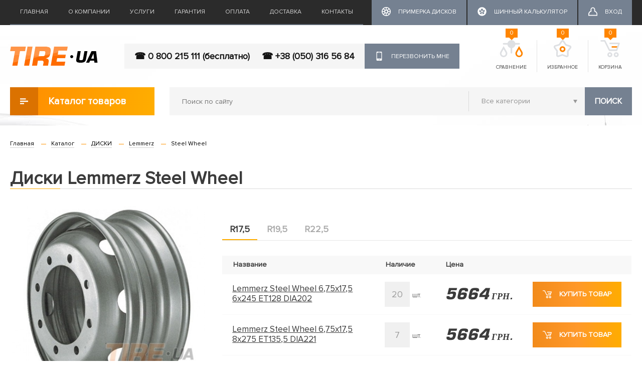

--- FILE ---
content_type: text/html; charset=utf-8
request_url: https://tire.ua/products/diski/lemmerz/steel-wheel
body_size: 35945
content:
<!DOCTYPE html>
<!--[if IE]><![endif]-->
<!--[if IE 8 ]><html dir="ltr" lang="ru" class="ie8"><![endif]-->
<!--[if IE 9 ]><html dir="ltr" lang="ru" class="ie9"><![endif]-->
<!--[if (gt IE 9)|!(IE)]><!-->
<html dir="ltr" lang="ru">
<!--<![endif]-->
<head>
<meta charset="UTF-8" />
<meta name="viewport" content="width=device-width, initial-scale=1">
<title>Купити диски Lemmerz Steel Wheel у Миколаєві, Києві, Херсоні | Найкращі ціни | Шиномонтаж | Tire.ua | XL-group</title>
<base href="https://tire.ua/" />
<meta name="description" content="Купити диски Steel Wheel на авто в інтернет-магазині TIRE.UA ✅ Склади в Миколаєві, Херсоні та Києві ✅ Доставка по Україні ✅ Шиномонтаж ✅ Відгуки ✅ Замовляйте прямо зараз – ☎ 0 800 215 111 (безкоштовно)" />
<meta name="keywords" content= "купити диски, Диски Steel Wheel, Миколаїв, колеса" />
<meta http-equiv="X-UA-Compatible" content="IE=edge">
<link href="https://tire.ua/image/catalog/favicon.png" rel="icon" />
<link href="https://tire.ua/products/diski/lemmerz/steel-wheel" rel="canonical" />
<script src="catalog/view/javascript/jquery/jquery-2.1.1.min.js" type="text/javascript"></script>
<link href="catalog/view/javascript/bootstrap/css/bootstrap.min.css" rel="stylesheet" media="screen" />
<script src="catalog/view/javascript/bootstrap/js/bootstrap.min.js" type="text/javascript"></script>
<link href="catalog/view/javascript/font-awesome/css/font-awesome.min.css" rel="stylesheet" type="text/css" />
<link href="//fonts.googleapis.com/css?family=Open+Sans:400,400i,300,700" rel="stylesheet" type="text/css" />
<link href="catalog/view/theme/tyremarket/stylesheet/stylesheet.css" rel="stylesheet">
<link href="catalog/view/theme/tyremarket/stylesheet/style.css" rel="stylesheet">
<link href="catalog/view/theme/tyremarket/stylesheet/material-design.css" rel="stylesheet">
   
  <link href="catalog/view/theme/tyremarket/stylesheet/search_auto_form.css" rel="stylesheet">
  <script src="catalog/view/javascript/search_auto.js" type="text/javascript"></script>
  <script src="catalog/view/javascript/jquery/tabs.js" type="text/javascript"></script>

  <script src="catalog/view/javascript/size_filter.js" type="text/javascript"></script>

<link href="catalog/view/theme/tyremarket/stylesheet/popupcart.css" type="text/css" rel="stylesheet" media="screen" />
<link href="catalog/view/theme/tyremarket/stylesheet/chosen.css" type="text/css" rel="stylesheet" media="screen" />
<link href="catalog/view/javascript/callback/callback.css" type="text/css" rel="stylesheet" media="screen" />
<script src="catalog/view/javascript/common.js" type="text/javascript"></script>
<script src="catalog/view/javascript/popupcart.js" type="text/javascript"></script>
<!-- Google tag (gtag.js) -->
<script async src="https://www.googletagmanager.com/gtag/js?id=G-H2SV3SG7P6"></script>
<script>
  window.dataLayer = window.dataLayer || [];
  function gtag(){dataLayer.push(arguments);}
  gtag('js', new Date());

  gtag('config', 'G-H2SV3SG7P6');
</script><meta name="it-rating" content="it-rat-0ded475c46c402254c77df6537f90dfb"/>
<meta name="facebook-domain-verification" content="pd3yw7eqgcjvspt2xumok4f0dlm7ng" />
<!-- Meta Pixel Code -->
<script>
!function(f,b,e,v,n,t,s)
{if(f.fbq)return;n=f.fbq=function(){n.callMethod?
n.callMethod.apply(n,arguments):n.queue.push(arguments)};
if(!f._fbq)f._fbq=n;n.push=n;n.loaded=!0;n.version='2.0';
n.queue=[];t=b.createElement(e);t.async=!0;
t.src=v;s=b.getElementsByTagName(e)[0];
s.parentNode.insertBefore(t,s)}(window, document,'script',
'https://connect.facebook.net/en_US/fbevents.js');
fbq('init', '152473870817348');
fbq('track', 'PageView');
</script>
<noscript><img height="1" width="1" style="display:none"
src="https://www.facebook.com/tr?id=152473870817348&ev=PageView&noscript=1"
/></noscript>
<!-- End Meta Pixel Code -->
</head>
<body class="product-category-19527_60_22611_22612">

<header>
	<nav class="top">
		<div class="container">
			<div class="topmenu_wrap hidden-sm hidden-xs">
				<div class="topmenu">
																		<a href="https://tire.ua/">Главная</a>
												
																		<a href="https://tire.ua/okompanii">О компании</a>
												
																		<a href="https://tire.ua/services">Услуги</a>
												
																		<a href="https://tire.ua/garantija-i-vozvrat-tovara">Гарантия</a>
												
																		<a href="https://tire.ua/oplata">Оплата</a>
												
																		<a href="https://tire.ua/dostavka">Доставка</a>
												
																		<a href="https://tire.ua/contact">Контакты</a>
												
									</div>
				<div class="top_account_links">
											<a href="https://tire.ua/primerka-diskov-na-avto" class="button-dark">
							<i class="icon"><svg>
								<use xlink:href="/catalog/view/theme/tyremarket/image/icons.svg#calc"></use>
							</svg></i><span>Примерка дисков</span>
						</a>
																<a href="https://tire.ua/calculator" class="button-dark">
							<i class="icon"><svg>
								<use xlink:href="/catalog/view/theme/tyremarket/image/icons.svg#tyre20"></use>
							</svg></i><span>Шинный калькулятор</span>
						</a>
																<a href="https://tire.ua/login" class="button-dark"><i class="icon"><svg><use xlink:href="/catalog/view/theme/tyremarket/image/icons.svg#user"></use></svg></i><span>Вход</span></a>
									</div>
			</div>
		</div>
	</nav>

	<div class="container">
		<div class="header_wrap">
			
			<div id="logo" itemscope itemtype="http://schema.org/ImageObject">
				  
										<a href="https://tire.ua/"><img src="https://tire.ua/image/catalog/tireua_logo.png" itemprop="contentURL" title="Tire.ua - интернет-магазин для Вашего автомобиля" alt="Tire.ua - интернет-магазин для Вашего автомобиля" class="img-responsive" /></a>
										
			</div>
		
		
			<div class="top_callback_wrap">
				<div class="top_phone">
												<a class="phone_item" itemprop="telephone" href="tel:0 800 215 111 (бесплатно)">☎ 0 800 215 111 (бесплатно)</a>
												<a class="phone_item" itemprop="telephone" href="tel: +38 (050) 316 56 84">☎  +38 (050) 316 56 84</a>
									</div>
				
				<div id="callback_popup-bg">
</div>
<div class="callback_popup_extended_wrapper" style="opacity: 1; visibility: visible; position: fixed; overflow: auto; z-index: 100001; transition: all 0.3s ease 0s; width: 100%; height: 100%; top: 0px; left: 0px; display: none;">
	<div id="callback_popup" class="callback_popup" style="z-index:1000">
        <div class="close_callback_popup"></div>
        <div class="callback_popup_content">
			<div class="callback_popup_title">Перезвонить мне</div>
			<div class="callback_text"></div>
			
			<div class="row">
				<div class="form-group required col-sm-12">
					<label class="control-label" for="input-callback-name">Ваше имя</label>
					<div class="input_wrap">
					<input type="text" name="callback_name" id="input-callback-name" class="" placeholder="Ваше имя"/>
					</div>
				</div>
				<div class="form-group required col-sm-12">
					<label class="control-label" for="input-callback-phone">Ваш телефон</label>
					<div class="input_wrap">
					<input type="text" name="callback_phone" id="input-callback-phone" class="" placeholder="Ваш телефон" value="+380"/>
					</div>
				</div>
				<div class="col-sm-12"><input type="button" class="btn btn-primary send_callback" id="send_callback" value="Отправить" data-loading-text="Загрузка..." /></div>
				
			</div>
		</div>	
	</div>
</div> 

<span class="callback_btn btn btn-default hidden-sm hidden-xs"><i class="icon"><svg><use xlink:href="/catalog/view/theme/tyremarket/image/icons.svg#phone"></use></svg></i>Перезвонить мне</span>   

<script type="text/javascript">
    $(document).ready(function() {
        
        var popupCallback = '#callback_popup';
        var popupCallbackBg = '#callback_popup-bg';
        var popupCallbackWrap = '.callback_popup_extended_wrapper';
    
        function Callback_Open(){
            console.log(popupCallback);
                $(popupCallback).show();	
            
                $(popupCallbackBg).show();
                
                $(popupCallbackWrap).css("display: block");
                $(popupCallbackWrap).show();
                if($(window).height()/2-$(popupCallback).height()/2 > 0){
                    $(popupCallback).css('top', $(window).height()/2-$(popupCallback).height()/2);
                }
                else {
                    $(popupCallback).css('top', 0);
                }
                
                $(popupCallback).click(function(event){
                    event.stopPropagation();
                });
            
            
            return false;
        };
        
        function Callback_Close(){
            $(popupCallback).hide();
            $(popupCallbackBg).hide();
            $(popupCallbackWrap).css("display: none");
            $(popupCallbackWrap).hide();
			console.log('clooo');
            return false;
        };
        
        $('#page').click(function(){
           // Callback_Close();
        });

        $('body').keydown(function(event){
            if(event.which == 27) { // ESC 
                Callback_Close();
            }
        });
        
        $('.close_callback_popup').click(function(){
            Callback_Close();
        });
		
		$('.callback_popup_content input[name=\'callback_phone\']').keyup(function(){
			 this.value = this.value.replace (/[^0-9,\+]+$/, '');
		});
		
		
		$('#send_callback').bind('click', function(){
            $.ajax({
				url: 'index.php?route=module/callback/send',
				type: 'post',
				data: $('#callback_popup :input'),
				dataType: 'json',
				success: function(json) {
					$('.text-danger').remove();
					$('.form-group').removeClass('has-error');
					
					if (json['error']) {
						for (i in json['error']) {
							var element = $('#input-callback-' + i.replace('_', '-'));

							if ($(element).parent().hasClass('input-group')) {
								$(element).parent().after('<div class="text-danger">' + json['error'][i] + '</div>');
							} else {
								$(element).after('<div class="text-danger">' + json['error'][i] + '</div>');
							}
						}
						$('.text-danger').parent().addClass('has-error');
					}
					else {
						$('.callback_popup_content').html('<div class="callback_text">Спасибо. Ваша заявка принята.</div>');
					}
					
				},
				error: function(xhr, ajaxOptions, thrownError) {
					alert(thrownError + "\r\n" + xhr.statusText + "\r\n" + xhr.responseText);
				}
			});
			
        });
		
		$('.callback_btn').bind('click', function(){
			Callback_Open();
		});
		
        
    });
	
	
   
</script>
	
			</div>
			
			<div class="top_icons_wrap">
				<div class="top_icon_box box-compare">
					<a href="https://tire.ua/compare-products" id="compare-total" class="header_button_icon_wrap">
						<i class="header_button_icon"><svg><use xlink:href="/catalog/view/theme/tyremarket/image/icons.svg#compare"></use></svg></i>
						Сравнение						<span class="header_button_count">0</span>
					</a>
				</div>
				<div class="top_icon_box box-wishlist"> 
					<a href="https://tire.ua/wishlist" id="wishlist-total"  class="header_button_icon_wrap">
						<i class="header_button_icon"><svg><use xlink:href="/catalog/view/theme/tyremarket/image/icons.svg#favorite"></use></svg></i>
						Избранное						<span class="header_button_count">0</span>
					</a>
				</div>
				<div class="top_icon_box box-cart">
	<span class="header_button_icon_wrap">
		<i class="header_button_icon"><svg><use xlink:href="/catalog/view/theme/tyremarket/image/icons.svg#basket"></use></svg></i>
		Корзина
		<span class="header_button_count">0</span>
	</span>
</div>
			</div>
		</div>	
	</div>

	<div class="container">
		<div class="row">
			<div class="col-sm-3">
						<div class="catalog_menu_wrap dropdown">
							 <div class="dropdown-toggle catalog_button" data-toggle="dropdown" role="button" aria-haspopup="true" aria-expanded="false"><i><svg>
							<use xlink:href="/catalog/view/theme/tyremarket/image/icons.svg#catalog-icon"></use>
						</svg></i>Каталог товаров</div>
							 <div class="dropdown-menu catalog_menu">
																											<a href="https://tire.ua/products/aksesuari" class="catalog_item">АКСЕСУАРИ</a>
																																				<a href="https://tire.ua/products/akumulyatori" class="catalog_item">АКУМУЛЯТОРИ</a>
																																				<a href="https://tire.ua/products/antifrizi-tosoli" class="catalog_item">АНТИФРИЗИ,ТОСОЛИ</a>
																																				<a href="https://tire.ua/products/zapchastini" class="catalog_item">ЗАПЧАСТИНИ</a>
																																				<a href="https://tire.ua/products/maslo" class="catalog_item">МАСЛО</a>
																																				<a href="https://tire.ua/products/sv-chki" class="catalog_item">СВІЧКИ</a>
																																				<a href="https://tire.ua/products/f-l-tri" class="catalog_item">ФІЛЬТРИ</a>
																																				<a href="https://tire.ua/products/h-m-ya" class="catalog_item">ХІМІЯ</a>
																																				<a href="https://tire.ua/products/shiny" class="catalog_item">Шины</a>
																																				<a href="https://tire.ua/products/sch-tki-skloochisnik-v" class="catalog_item">ЩІТКИ СКЛООЧИСНИКІВ</a>
																																				<a href="https://tire.ua/products/diski" class="catalog_item">ДИСКИ</a>
																																				<a href="https://tire.ua/products/lampy" class="catalog_item">Лампы</a>
																		
							 </div>
						</div>
			</div>
			<div class="col-sm-9">
				<div class="top_search_wrap"><div id="search" class="input-group">
  <input type="text" name="search" value="" placeholder="Поиск по сайту" class="" />
  <select name="category_id" class="hidden-xs">
	<option value="0">Все категории</option>
						<option value="46442">АКСЕСУАРИ</option>
								<option value="44849">АКУМУЛЯТОРИ</option>
								<option value="44850">АНТИФРИЗИ,ТОСОЛИ</option>
								<option value="44852">ЗАПЧАСТИНИ</option>
								<option value="31470">МАСЛО</option>
								<option value="44851">СВІЧКИ</option>
								<option value="44848">ФІЛЬТРИ</option>
								<option value="44853">ХІМІЯ</option>
								<option value="59">Шины</option>
								<option value="45899">ЩІТКИ СКЛООЧИСНИКІВ</option>
								<option value="60">ДИСКИ</option>
								<option value="31478">Лампы</option>
			  </select>
 
   <button type="button" class="btn btn-default" id="top_search_btn">Поиск</button>
 
</div>
<script type="text/javascript"><!--
$('#top_search_btn').bind('click', function() {
	url = 'index.php?route=product/search';

	var search = $('#search input[name=\'search\']').prop('value');

	if (search) {
		url += '&search=' + encodeURIComponent(search);
	}

	var category_id = $('#search select[name=\'category_id\']').prop('value');

	if (category_id > 0) {
		url += '&category_id=' + encodeURIComponent(category_id);
		url += '&sub_category=true';
	}

	location = url;
});

$('#search input[name=\'search\']').bind('keydown', function(e) {
	if (e.keyCode == 13) {
		$('#top_search_btn').trigger('click');
	}
});

--></script></div>
							</div>
		</div>
	</div>
</header>	


<div class="row page_wrap">
  <div id="content" class="col-sm-12">
        <div class="container">
      <div class="breadcrumb_wrap">
        <ul class="breadcrumb">
                              <li itemscope itemtype="http://data-vocabulary.org/Breadcrumb"><a href="https://tire.ua/" itemprop="url"><span itemprop="title">Главная</span></a></li>
                                        <li itemscope itemtype="http://data-vocabulary.org/Breadcrumb"><a href="https://tire.ua/products" itemprop="url"><span itemprop="title">Каталог</span></a></li>
                                        <li itemscope itemtype="http://data-vocabulary.org/Breadcrumb"><a href="https://tire.ua/products/diski" itemprop="url"><span itemprop="title">ДИСКИ</span></a></li>
                                        <li itemscope itemtype="http://data-vocabulary.org/Breadcrumb"><a href="https://tire.ua/products/diski/lemmerz" itemprop="url"><span itemprop="title">Lemmerz</span></a></li>
                                        <li class="active_breadcrumb">Steel Wheel</li>
                            </ul>
      </div>

         <!--Подкатегория-->
      
      <div class="row">
        <div class="col-sm-12"><h1 class="title">Диски Lemmerz Steel Wheel</h1></div>

		<div class="col-sm-4"><img src="https://tire.ua/image/cache/catalog/data/products/Lemmerz_Steel_Wheel_1-555x555.jpg" alt="Диски Lemmerz Steel Wheel" title="Диски Lemmerz Steel Wheel" class="img-thumbnail subcategory_thumb" /></div>

		<div class="col-sm-8 subcategory_conteiner">

			
			<div class="filter_size_btn">
			  			  <span class="" id="size_17_5">R17,5</span>
			  			  <span class="" id="size_19_5">R19,5</span>
			  			  <span class="" id="size_22_5">R22,5</span>
			  			</div>
			<div class="table_size_wrap table-responsive">
			  			  <table id="size_17_5_table" class="table table_size_model">
				<tr>
					<th>Название</th>
					<th>Наличие</th>
					<th>Цена</th>
					<th></th>
				</tr>
								<tr>
				  <td class="name_cell"><a href="https://tire.ua/lemmerz-steel-wheel-6-75x17-5-6x245-et128-dia202">Lemmerz Steel Wheel 6,75x17,5 6x245 ET128 DIA202</a></td>
				  <td class="count_cell"><span>20</span>шт.</td>
				  <td><span class="price_value">5664</span><span class="currency">грн.</span></td>
				  <td class="buy_cell">
					<div class="buttonBuy_wrap">
						<button type="button" class="btn btn-primary button-cart" onclick="cart.add('335371');">
							<i class="icon"><svg><use xlink:href="/catalog/view/theme/tyremarket/image/icons.svg#cart"></use></svg></i>
							Купить товар						</button>
					</div>
				  </td>
				</tr>
								<tr>
				  <td class="name_cell"><a href="https://tire.ua/lemmerz-steel-wheel-6-75x17-5-8x275-et135-5-dia221">Lemmerz Steel Wheel 6,75x17,5 8x275 ET135,5 DIA221</a></td>
				  <td class="count_cell"><span>7</span>шт.</td>
				  <td><span class="price_value">5664</span><span class="currency">грн.</span></td>
				  <td class="buy_cell">
					<div class="buttonBuy_wrap">
						<button type="button" class="btn btn-primary button-cart" onclick="cart.add('195711');">
							<i class="icon"><svg><use xlink:href="/catalog/view/theme/tyremarket/image/icons.svg#cart"></use></svg></i>
							Купить товар						</button>
					</div>
				  </td>
				</tr>
								<tr>
				  <td class="name_cell"><a href="https://tire.ua/lemmerz-steel-wheel-6x17-5-6x245-et116-dia202">Lemmerz Steel Wheel 6x17,5 6x245 ET116 DIA202</a></td>
				  <td class="count_cell"><span>1</span>шт.</td>
				  <td><span class="price_value">5664</span><span class="currency">грн.</span></td>
				  <td class="buy_cell">
					<div class="buttonBuy_wrap">
						<button type="button" class="btn btn-primary button-cart" onclick="cart.add('192487');">
							<i class="icon"><svg><use xlink:href="/catalog/view/theme/tyremarket/image/icons.svg#cart"></use></svg></i>
							Купить товар						</button>
					</div>
				  </td>
				</tr>
							  </table>
			  			  <table id="size_19_5_table" class="table table_size_model">
				<tr>
					<th>Название</th>
					<th>Наличие</th>
					<th>Цена</th>
					<th></th>
				</tr>
								<tr>
				  <td class="name_cell"><a href="https://tire.ua/lemmerz-steel-wheel-11-75x19-5-10x335-et120-dia281">Lemmerz Steel Wheel 11,75x19,5 10x335 ET120 DIA281</a></td>
				  <td class="count_cell"><span>6</span>шт.</td>
				  <td><span class="price_value">9204</span><span class="currency">грн.</span></td>
				  <td class="buy_cell">
					<div class="buttonBuy_wrap">
						<button type="button" class="btn btn-primary button-cart" onclick="cart.add('336237');">
							<i class="icon"><svg><use xlink:href="/catalog/view/theme/tyremarket/image/icons.svg#cart"></use></svg></i>
							Купить товар						</button>
					</div>
				  </td>
				</tr>
								<tr>
				  <td class="name_cell"><a href="https://tire.ua/lemmerz-steel-wheel-11-75x19-5-8x275-et0-dia221">Lemmerz Steel Wheel 11,75x19,5 8x275 ET0 DIA221</a></td>
				  <td class="count_cell"><span>4</span>шт.</td>
				  <td><span class="price_value">7080</span><span class="currency">грн.</span></td>
				  <td class="buy_cell">
					<div class="buttonBuy_wrap">
						<button type="button" class="btn btn-primary button-cart" onclick="cart.add('192491');">
							<i class="icon"><svg><use xlink:href="/catalog/view/theme/tyremarket/image/icons.svg#cart"></use></svg></i>
							Купить товар						</button>
					</div>
				  </td>
				</tr>
								<tr>
				  <td class="name_cell"><a href="https://tire.ua/lemmerz-steel-wheel-14x19-5-10x335-et120-dia281">Lemmerz Steel Wheel 14x19,5 10x335 ET120 DIA281</a></td>
				  <td class="count_cell"><span>7</span>шт.</td>
				  <td><span class="price_value">9440</span><span class="currency">грн.</span></td>
				  <td class="buy_cell">
					<div class="buttonBuy_wrap">
						<button type="button" class="btn btn-primary button-cart" onclick="cart.add('336244');">
							<i class="icon"><svg><use xlink:href="/catalog/view/theme/tyremarket/image/icons.svg#cart"></use></svg></i>
							Купить товар						</button>
					</div>
				  </td>
				</tr>
								<tr>
				  <td class="name_cell"><a href="https://tire.ua/lemmerz-steel-wheel-6-75x19-5-8x275-et134-dia221">Lemmerz Steel Wheel 6,75x19,5 8x275 ET134 DIA221</a></td>
				  <td class="count_cell"><span>10</span>шт.</td>
				  <td><span class="price_value">7080</span><span class="currency">грн.</span></td>
				  <td class="buy_cell">
					<div class="buttonBuy_wrap">
						<button type="button" class="btn btn-primary button-cart" onclick="cart.add('192213');">
							<i class="icon"><svg><use xlink:href="/catalog/view/theme/tyremarket/image/icons.svg#cart"></use></svg></i>
							Купить товар						</button>
					</div>
				  </td>
				</tr>
								<tr>
				  <td class="name_cell"><a href="https://tire.ua/lemmerz-steel-wheel-7-5x19-5-8x275-et143-dia221">Lemmerz Steel Wheel 7,5x19,5 8x275 ET143 DIA221</a></td>
				  <td class="count_cell"><span>20</span>шт.</td>
				  <td><span class="price_value">7080</span><span class="currency">грн.</span></td>
				  <td class="buy_cell">
					<div class="buttonBuy_wrap">
						<button type="button" class="btn btn-primary button-cart" onclick="cart.add('192490');">
							<i class="icon"><svg><use xlink:href="/catalog/view/theme/tyremarket/image/icons.svg#cart"></use></svg></i>
							Купить товар						</button>
					</div>
				  </td>
				</tr>
							  </table>
			  			  <table id="size_22_5_table" class="table table_size_model">
				<tr>
					<th>Название</th>
					<th>Наличие</th>
					<th>Цена</th>
					<th></th>
				</tr>
								<tr>
				  <td class="name_cell"><a href="https://tire.ua/lemmerz-steel-wheel-11-75x22-5-10x335-et120-dia281">Lemmerz Steel Wheel 11,75x22,5 10x335 ET120 DIA281</a></td>
				  <td class="count_cell"><span>20</span>шт.</td>
				  <td><span class="price_value">7906</span><span class="currency">грн.</span></td>
				  <td class="buy_cell">
					<div class="buttonBuy_wrap">
						<button type="button" class="btn btn-primary button-cart" onclick="cart.add('189959');">
							<i class="icon"><svg><use xlink:href="/catalog/view/theme/tyremarket/image/icons.svg#cart"></use></svg></i>
							Купить товар						</button>
					</div>
				  </td>
				</tr>
								<tr>
				  <td class="name_cell"><a href="https://tire.ua/lemmerz-steel-wheel-11-75x22-5-10x335-et120-dia281-silver">Lemmerz Steel Wheel 11,75x22,5 10x335 ET120 DIA281 (silver)</a></td>
				  <td class="count_cell"><span>4</span>шт.</td>
				  <td><span class="price_value">8555</span><span class="currency">грн.</span></td>
				  <td class="buy_cell">
					<div class="buttonBuy_wrap">
						<button type="button" class="btn btn-primary button-cart" onclick="cart.add('340279');">
							<i class="icon"><svg><use xlink:href="/catalog/view/theme/tyremarket/image/icons.svg#cart"></use></svg></i>
							Купить товар						</button>
					</div>
				  </td>
				</tr>
								<tr>
				  <td class="name_cell"><a href="https://tire.ua/lemmerz-steel-wheel-11-75x22-5-10x335-et135-dia281">Lemmerz Steel Wheel 11,75x22,5 10x335 ET135 DIA281</a></td>
				  <td class="count_cell"><span>4</span>шт.</td>
				  <td><span class="price_value">8378</span><span class="currency">грн.</span></td>
				  <td class="buy_cell">
					<div class="buttonBuy_wrap">
						<button type="button" class="btn btn-primary button-cart" onclick="cart.add('190928');">
							<i class="icon"><svg><use xlink:href="/catalog/view/theme/tyremarket/image/icons.svg#cart"></use></svg></i>
							Купить товар						</button>
					</div>
				  </td>
				</tr>
								<tr>
				  <td class="name_cell"><a href="https://tire.ua/lemmerz-steel-wheel-14x22-5-10x335-et0-dia281">Lemmerz Steel Wheel 14x22,5 10x335 ET0 DIA281</a></td>
				  <td class="count_cell"><span>5</span>шт.</td>
				  <td><span class="price_value">10561</span><span class="currency">грн.</span></td>
				  <td class="buy_cell">
					<div class="buttonBuy_wrap">
						<button type="button" class="btn btn-primary button-cart" onclick="cart.add('293786');">
							<i class="icon"><svg><use xlink:href="/catalog/view/theme/tyremarket/image/icons.svg#cart"></use></svg></i>
							Купить товар						</button>
					</div>
				  </td>
				</tr>
								<tr>
				  <td class="name_cell"><a href="https://tire.ua/lemmerz-steel-wheel-15x22-5-10x335-et120-dia281">Lemmerz Steel Wheel 15x22,5 10x335 ET120 DIA281</a></td>
				  <td class="count_cell"><span>8</span>шт.</td>
				  <td><span class="price_value">10561</span><span class="currency">грн.</span></td>
				  <td class="buy_cell">
					<div class="buttonBuy_wrap">
						<button type="button" class="btn btn-primary button-cart" onclick="cart.add('297729');">
							<i class="icon"><svg><use xlink:href="/catalog/view/theme/tyremarket/image/icons.svg#cart"></use></svg></i>
							Купить товар						</button>
					</div>
				  </td>
				</tr>
								<tr>
				  <td class="name_cell"><a href="https://tire.ua/lemmerz-steel-wheel-8-25x22-5-10x335-et152-dia281">Lemmerz Steel Wheel 8,25x22,5 10x335 ET152 DIA281</a></td>
				  <td class="count_cell"><span>5</span>шт.</td>
				  <td><span class="price_value">7847</span><span class="currency">грн.</span></td>
				  <td class="buy_cell">
					<div class="buttonBuy_wrap">
						<button type="button" class="btn btn-primary button-cart" onclick="cart.add('190894');">
							<i class="icon"><svg><use xlink:href="/catalog/view/theme/tyremarket/image/icons.svg#cart"></use></svg></i>
							Купить товар						</button>
					</div>
				  </td>
				</tr>
								<tr>
				  <td class="name_cell"><a href="https://tire.ua/lemmerz-steel-wheel-9x22-5-10x335-et161-dia281">Lemmerz Steel Wheel 9x22,5 10x335 ET161 DIA281</a></td>
				  <td class="count_cell"><span>20</span>шт.</td>
				  <td><span class="price_value">7847</span><span class="currency">грн.</span></td>
				  <td class="buy_cell">
					<div class="buttonBuy_wrap">
						<button type="button" class="btn btn-primary button-cart" onclick="cart.add('189931');">
							<i class="icon"><svg><use xlink:href="/catalog/view/theme/tyremarket/image/icons.svg#cart"></use></svg></i>
							Купить товар						</button>
					</div>
				  </td>
				</tr>
							  </table>
			  			</div>
		</div>
		
				

      </div>
    <div id="popupcart-bg">
</div>
<div class="popupcart_extended_wrapper" style="opacity: 1; visibility: visible; position: fixed; overflow: auto; z-index: 100001; transition: all 0.3s ease 0s; width: 100%; height: 100%; top: 0px; left: 0px; text-align: center; display: none;">
	<div id="popupcart" class="popupcart" style="z-index:1000">
	  <div class="popupcart_title">
  		<span class="close" href=""; onclick="return modPopupCart.close();">
	    	x
	    </span>
		<div class="heading">Ваша корзина</div>
	  </div>
	  <div class="popupcart_content"></div>
	</div>
</div>    
<script type="text/javascript">
	$(function(){
		modPopupCart.init([]);
	});
</script>    
  </div>
</div>
</div>
<footer>
  <div class="container">
	<div class="row">
		<div class="col-sm-3">
			<div class="footer_title">График работы</div>
			
			<table class="table footer_work">
								<tr>
					<td width="40%">Понедельник</td>
					<td width="60%">09:00 - 18:00</td>
				</tr>	
								<tr>
					<td width="40%">Вторник</td>
					<td width="60%">09:00 - 18:00</td>
				</tr>	
								<tr>
					<td width="40%">Среда</td>
					<td width="60%">09:00 - 18:00</td>
				</tr>	
								<tr>
					<td width="40%">Четверг</td>
					<td width="60%">09:00 - 18:00</td>
				</tr>	
								<tr>
					<td width="40%">Пятница</td>
					<td width="60%">09:00 - 18:00</td>
				</tr>	
								<tr>
					<td width="40%">Суббота</td>
					<td width="60%">09:00 - 15:00</td>
				</tr>	
								<tr>
					<td width="40%">Воскресенье</td>
					<td width="60%">Выходной</td>
				</tr>	
								<tr>
					<td width="40%"></td>
					<td width="60%"></td>
				</tr>	
					
			</table>
			
		</div>
		<div class="col-sm-2">
			<div class="footer_title">Компания</div>
			<div class="footer_menu">
															<div class="footer_menu_item">
							<a href="https://tire.ua/okompanii">О компании</a>
						</div>
																				<div class="footer_menu_item">
							<a href="https://tire.ua/sertifikats">Сертификаты</a>
						</div>
																				<div class="footer_menu_item">
							<a href="https://tire.ua/services">Услуги</a>
						</div>
																				<div class="footer_menu_item">
							<a href="https://tire.ua/reviews">Отзывы</a>
						</div>
																				<div class="footer_menu_item">
							<a href="https://tire.ua/blog/articles">Статьи</a>
						</div>
																				<div class="footer_menu_item">
							<a href="https://tire.ua/blog/news">Новости</a>
						</div>
												</div>
		</div>
		<div class="col-sm-3">
			<div class="footer_title">Помощь</div>
			<div class="footer_menu">
															<div class="footer_menu_item">
							<a href="https://tire.ua/privacy-policy">Политика конфиденциальности</a>
						</div>
											
															<div class="footer_menu_item">
							<a href="https://tire.ua/terms">Условия использования сайта</a>
						</div>
											
															<div class="footer_menu_item">
							<a href="https://tire.ua/primerka-diskov-na-avto">Примерка дисков на авто</a>
						</div>
											
															<div class="footer_menu_item">
							<a href="https://tire.ua/calculator">Шинный калькулятор</a>
						</div>
											
							</div>
		</div>
		<div class="col-sm-4">
			<div class="footer_title">Контакты</div>
			<div itemscope itemtype="http://schema.org/Organization">
				<span itemprop="name" content="Tire.ua - интернет-магазин для Вашего автомобиля"></span>
				<div itemprop="address" itemscope itemtype="http://schema.org/PostalAddress">
					<span itemprop="postalCode" content="54001"></span> <span itemprop="addressLocality" content="Николаев, Украина"></span><span itemprop="streetAddress" content=" ул. Потемкинская, 41"></span>
				</div>
			
				
												<a class="footer_contact_item" href="tel:0 800 215 111 (бесплатно)" itemprop="telephone" content="0 800 215 111 (бесплатно)"><span class="footer_contact_icon">☎</span>0 800 215 111 (бесплатно)</a>
												<a class="footer_contact_item" href="tel: +38 (050) 316 56 84" itemprop="telephone" content=" +38 (050) 316 56 84"><span class="footer_contact_icon">☎</span> +38 (050) 316 56 84</a>
										
					<span class="footer_contact_item"><i class="fa fa-globe footer_contact_icon"></i>www.tire.ua</span>
					
					<a class="footer_contact_item" href="mailto:info@tire.ua"><i class="fa fa-envelope footer_contact_icon"></i>info@tire.ua</a>
					
					 
																					<a class="footer_contact_item" href="https://maps.google.com/maps?q=46.97267954011135%2C+31.9847484524&t=m&z=15"
								target="_blank"><i class="fa fa-map-marker footer_contact_icon"></i>Украина, г. Николаев, ул. Потемкинская, 41/3 Автомаг 24.</a>
																												<a class="footer_contact_item" href="https://maps.google.com/maps?q=46.953306847415305%2C+32.030868882&t=m&z=15"
								target="_blank"><i class="fa fa-map-marker footer_contact_icon"></i>Украина, г. Николаев, ул. Кузнечная, 194А  Автомаркет.</a>
																												<a class="footer_contact_item" href="https://maps.google.com/maps?q=46.96716756381489%2C+32.0884092207&t=m&z=15"
								target="_blank"><i class="fa fa-map-marker footer_contact_icon"></i>Украина, г. Николаев, ул. Новозаводская, 23.</a>
																					
			</div>
		</div>
	</div>
	
	<div class="copyright_wrap">
		<div class="copyright_info">
			<img src="/image/catalog/logo-footer.png" alt="tire.ua" class="img-responsive"/>
			<div class="copyright">© Copyright 2025. Tire.UA Интернет-магазин<br>автомобильных шин, дисков</div>
		</div>
		<div class="footer_social_wrap">
					<a href="https://www.youtube.com/@TireUA-Autotor" class="social_btn" target="_blank"><svg><use xlink:href="/catalog/view/theme/tyremarket/image/icons.svg#youtube"></use></svg></a>
				<a href="https://www.instagram.com/tire.ua" class="social_btn" target="_blank"><svg><use xlink:href="/catalog/view/theme/tyremarket/image/icons.svg#instagram"></use></svg></a>
				</div>

		<div class="producer">
					</div>
	</div>
	
  </div>
</footer>
<div class="preload_wrap">
  <img src="/catalog/view/theme/tyremarket/image/loader.gif" alt="loader">
</div>
<div class="overlay_wrap"></div>

<script defer src="catalog/view/javascript/chosen.jquery.js" type="text/javascript"></script>


    <script>
      function showForm(data){
        $.ajax({
          url: 'index.php?route=product/fastorder/getForm',
          type: 'post',
          data: {product_name: data['product_name'], price: data['price'], product_id: data['product_id'], quantity: data['quantity'], form_id: data['form_id'], product_status: data['product_status']},

          beforeSend: function() {
          },
          complete: function() {
          },
          success: function(result) {
            $('#'+data['form_id']).html(result);
          },
          error: function(xhr, ajaxOptions, thrownError) {
            alert(thrownError + "\r\n" + xhr.statusText + "\r\n" + xhr.responseText);
          }
        });
    };
    </script>
			
</body></html>

--- FILE ---
content_type: text/css
request_url: https://tire.ua/catalog/view/theme/tyremarket/stylesheet/style.css
body_size: 68118
content:
@font-face {
    font-family: 'ProximaNovaRegular';
    src: url('../fonts/ProximaNova-Regular.eot');
    src: local('☺'), url('../fonts/ProximaNova-Regular.woff') format('woff'), url('../fonts/ProximaNova-Regular.ttf') format('truetype');
    font-weight: normal;
    font-style: normal;
}
@font-face {
    font-family: 'Europe';
    src: url('../fonts/Europe Bold.eot');
    src: local('☺'), url('../fonts/Europe Bold.woff') format('woff'), url('../fonts/Europe Bold.ttf') format('truetype');
    font-weight: normal;
    font-style: normal;
}
html {
    font-size: 16px;
}

a:focus {
    outline: none;
}

body {
	font-family: 'ProximaNovaRegular',helvetica,sans-serif;
	background: url(../image/site-bg.jpg) 50% 0 no-repeat;
	font-size: 16px;
}

.container {
	width: 100%;
	padding: 0 1.25rem;
	max-width: 1400px;
}
@media (max-width: 767px) { 
	.container {
		padding: 0 15px;
	}
}
.white_wrap {
	margin: 0 auto !important;
	max-width: 1440px;
}
.white_page {
	background: #fff;
	
}

select {
	height: 42px;
	width: 100%;
	padding: 0 35px 0 15px;
	border: 1px solid #b7ccd4;
	border-radius: 0;
	background: #fff url("[data-uri]") no-repeat center right 15px;
		background-color: rgb(255, 255, 255);
		background-size: auto;
	background-size: 8px 7px;
	-webkit-appearance: none;
	-moz-appearance: none;
	appearance: none;
	outline: none;
	font-family: ProximaNovaRegular,sans-serif;
	font-size: 15px;
	box-sizing: border-box;
}

header {
	margin-bottom: 10px;
}

.icon {
	display: block;
	position: relative;
	width: 18px;
	height: 18px;
	-ms-flex-negative: 0;
	flex-shrink: 0;
	margin-right: 15px;
}
.icon svg {
    position: absolute;
    left: 0;
    right: 0;
    top: 0;
    bottom: 0;
    margin: auto;
    max-width: 100%;
    max-height: 100%;
	fill: #fff;
    transition: fill .25s;
}
.btn {
	display: flex;
	position: relative;
	font-family: 'ProximaNovaRegular';
	outline: none;
	border: none;
	cursor: pointer;
	text-decoration: none;
	text-transform: uppercase;
	-webkit-user-select: none;
	-moz-user-select: none;
	-ms-user-select: none;
	user-select: none;
	overflow: hidden;
	z-index: 10;
	transition: background .25s;
	-webkit-box-align: center;
	-ms-flex-align: center;
	align-items: center;
	border-radius: 0;
	padding: 14px 20px;
	text-shadow: none;
	box-shadow: none;
}
.btn.btn-default {
	display: flex;
	position: relative;
	font-family: 'ProximaNovaRegular';
	outline: none;
	border: none;
	cursor: pointer;
	background: #758191;
	color: #fff;
	text-decoration: none;
	font-size: 12px;
	text-transform: uppercase;
	-webkit-user-select: none;
	-moz-user-select: none;
	-ms-user-select: none;
	user-select: none;
	overflow: hidden;
	z-index: 10;
	transition: background .25s;
	-webkit-box-align: center;
	-ms-flex-align: center;
	align-items: center;
	border-radius: 0;
	padding: 0 20px;
	text-shadow: none;
	box-shadow: none;
	height: 100%;
	min-height: 50px;
	justify-content: center;
}

.btn.btn-default:hover {
	background: #ffad00 !important;
}

.inline_btn {
	display: inline-block;
}

a {
	color: #ffad00;
}
a:hover {
	color: #ff8500;
}

.top {
	background: #2b2b2b;
}
.topmenu_wrap {
	display: flex;
	display: -webkit-box;
	display: -ms-flexbox;
	flex-wrap: wrap;
	-ms-flex-wrap: wrap;
	justify-content: space-between;
	-webkit-box-pack: justify;
	-ms-flex-pack: justify;
	
}

.topmenu {
	display: flex;
	display: -webkit-box;
	display: -ms-flexbox;
}

.topmenu a {
	display: block;
	padding: 14px 20px;
	font-size: 12px;
	text-transform: uppercase;
	transition: color .25s;
	color: hsla(0,0%,100%,.8);
	font-family: 'ProximaNovaRegular';
	border-bottom: 2px solid #606a76;
	text-decoration: none;
}
.topmenu a:hover{
	border-bottom: 2px solid #ffad00;
	color: #fff;
}
.topmenu span {
	display: block;
	padding: 14px 20px;
	font-size: 12px;
	text-transform: uppercase;
	transition: color .25s;
	font-family: 'ProximaNovaRegular';
	border-bottom: 2px solid #ffad00;
	color: #fff;
}

@media (max-width: 1279px) {
	.topmenu a, .topmenu span {
		padding: 14px 10px;
	}
}
@media (max-width: 1050px) {
	.top_account_links .button-light span, .top_account_links .button-dark span {
		display: none;
	}
	.top_account_links .button-light .icon, .top_account_links .button-dark .icon {
		margin-right: 0;
	}
}

.top_account_links {
	display: flex;
	display: -webkit-box;
	display: -ms-flexbox;
}
.top_account_links a{
	display: flex;
	display: -webkit-box;
	display: -ms-flexbox;
	padding: 14px 20px;
	color: #fff;
	font-size: 12px;
	transition: background .25s;
	text-transform: uppercase;
	margin-left: 2px;
}
.top_account_links a:hover {
	background: #ffad00 !important;
}

.button-light {
	background: #8491a2 !important;
}
.button-dark {
	background: #758191 !important;
}

#logo {
	margin: 0;
}

.header_wrap {
	padding: 30px 0;
	display: flex;
	
	display: -ms-flexbox;
	
	justify-content: space-between;
	-webkit-box-pack: justify;
	-ms-flex-pack: justify;
	align-items: center
}

.header_wrap.fixed {
	padding: 25px 15px 15px !important;
	position: fixed;
	left: 0;
	right: 0;
	top: 0;
	z-index: 500;
	background: #fff;
	border-bottom: 1px solid #e7e7e7;
}
.mobile_header_wrap.fixed {
	margin-top: 104px;
}

.top_callback_wrap {
	display: flex;
	display: -webkit-box;
	display: -ms-flexbox;
}

.top_phone {
	background: #f5f5f5;
	padding: 0 10px;
}
.top_phone .phone_item{
	font-size: 18px;
	display: inline-block;
	margin: 0 10px;
	height: 50px;
	line-height: 50px;
	font-weight: 700;
	
	color: #151515;
	transition: color .25s;
}
.top_phone .phone_item:hover {
	color: #ffad00;
}

.top_icons_wrap {
	display: flex;
}
.top_icon_box {
	padding: 0 20px;
}
.top_icon_box:nth-child(n+2) {
	border-left: 1px solid #e4e4e4;
}
.box-cart {
	cursor: pointer;
}
.header_button_icon_wrap {
	font-size: 10px;
	color: #3d3d3d;
	text-transform: uppercase;
	transition: color .25s;
	position: relative;
	display: block;
}
.header_button_icon_wrap:hover {
	color: #ff8500;
}

.header_button_icon {
	display: block;
	position: relative;
	height: 34px;
	width: 100%;
	margin: 0 0 10px;
}
.header_button_icon svg {
    position: absolute;
	max-width: 100%;
	max-height: 100%;
	left: 0;
	right: 0;
	top: 0;
	bottom: 0;
	margin: auto;
	fill: #dee0e3;
	transition: fill .25s;
}
.header_button_icon_wrap:hover > .header_button_icon svg {
	fill: #ff8500;
}
.header_button_count {
	position: absolute;
	background: #ff8500;
	font-size: 12px;
	color: #fff;
	line-height: 1;
	padding: 3px 8px;
	bottom: 100%;
	left: 50%;
	-webkit-transform: translate(-50%,-5px);
	transform: translate(-50%,-5px);
}
.header_button_count::after {
	content: "";
	display: block;
	position: absolute;
	border-top: 5px solid #ff8500;
	border-left: 5px solid transparent;
	border-right: 5px solid transparent;
	bottom: -5px;
	left: 50%;
	-webkit-transform: translate(-50%);
	transform: translate(-50%);
}

@media (max-width: 1179px) {
	.top_callback_wrap .top_phone a{
		font-size: 16px;
	}
	.top_icons_wrap .top_icon_box {
		padding: 0 7px;
	}
	.top_icons_wrap .header_button_icon {
		height: 24px;
	}
	.top_callback_wrap .btn-default {
		padding: 0 10px;
	}
}
@media (max-width: 767px) {
	.header_wrap {
		display: block;
	}
	#logo {
		margin-bottom: 30px;
	}
	.top_callback_wrap {
		display: block;
		margin-bottom: 50px;
	}
}

.mobile_header_wrap #logo{
	margin-bottom: 0;
	max-width: 130px;
	margin-right: auto;
	display: flex;
	align-items: center;
}
.mobile_header_wrap .top_icons_wrap {
	justify-content: end;
}

.catalog_button {
	display: -webkit-box;
	display: -ms-flexbox;
	display: flex;
	height: 56px;
	line-height: 56px;
	color: #fff;
	font-size: 20px;
	font-weight: 700;
	cursor: pointer;
	-webkit-user-select: none;
	-moz-user-select: none;
	-ms-user-select: none;
	user-select: none;
	background: linear-gradient(90deg,#ff8b00,#ffad00);
}
.catalog_button i {
	position: relative;
	display: block;
	height: 56px;
	width: 56px;
	background: #db7200;
	transition: background .25s;
	margin-right: 20px;
}
.catalog_button i svg {
	max-width: 30%;
	max-height: 30%;
	fill: #fff;
	position: absolute;
	left: 0;
	right: 0;
	top: 0;
	bottom: 0;
	margin: auto;
}
.catalog_button:hover i{
	background: #ffad00;
}
.catalog_menu {
	background: #fff;
	width: 100%;
	box-sizing: border-box;
	box-shadow: 0 2px 2px 2px #f1f1f1;
	position: absolute;
	z-index: 100;
	top: 150%;
	transition: top .25s,visibility .25s,opacity .25s;
	visibility: hidden;
	opacity: 0;
	display: initial;
	padding: 0;
	margin: 0;
	border: none;
	border-radius: 0;
}
.open > .dropdown-menu.catalog_menu {
	top: 100%;
	visibility: visible !important;
	opacity: 1 !important;
}
.catalog_menu.static {
	position: relative !important;
	visibility: visible !important;
	opacity: 1 !important;
	float: none;
	display: block;
	margin-bottom: 30px;
}
.catalog_menu .catalog_item {
	display: block;
	position: relative;
	padding: 15px 40px;
	font-size: 16px;
	color: #3b3b3b;
	font-weight: 700;
	text-transform: uppercase;
	white-space: nowrap;
	text-overflow: ellipsis;
	overflow: hidden;
	transition: color .25s;
}
.catalog_menu .catalog_item:hover {
	color: #ffad00;
}
.catalog_menu .catalog_item:not(:last-child) {
	border-bottom: 1px solid #f1f1f1;
}



.top_search_wrap {
	background: #f5f5f5;
}

#search {
	display: -webkit-box;
	display: -ms-flexbox;
	display: flex;
	-webkit-box-align: center;
	-ms-flex-align: center;
	align-items: center;
}
#search input {
	height: 56px;
	background: transparent;
	border: none;
	padding: 0 25px;
	outline: none;
	color: #929292;
	font-size: 14px;
	transition: border .2s;
	-webkit-box-flex: 1;
	-ms-flex-positive: 1;
	flex-grow: 1;
}
#search input:hover, #search input:focus  {
	border: 2px solid #3e77aa;
}
#top_search_btn {
	font-size: 16px;
	font-weight: 700;
	height: 56px;
}
.top_search_wrap select {
	background-color: transparent;
	border: none;
	height: 40px;
	padding: 0 40px 0 25px;
	outline: none;
	color: #929292;
	font-size: 14px;
	border-left: 1px solid #dadada;
	width: auto;
}

.mobile_header_wrap #search input {
	height: 49px;
}
.mobile_header_wrap #top_search_btn {
	height: 49px;
}
.mobile_header_wrap .header_wrap {
	padding: 25px 0;
}


footer {
	background: #2b2b2b url(../image/footer-bg.png) 100% 50% no-repeat;
	margin: 50px 0 0;
	color: #fff;
}

.title {
	font-weight: 700;
	border-bottom: 1px solid #dbdbdb;
	position: relative;
	font-size: 36px;
	color: #3b3b3b;
	margin-top: 0;
	margin-bottom: 20px;
}
.title::after {
	content: "";
	position: absolute;
	left: 0;
	bottom: -1px;
	width: 100px;
	height: 1px;
	background: #ffad00;
}
h1.title {
	margin-bottom: 30px;
}
.footer_title {
	font-size: 14px;
	color: #fff;
	text-transform: uppercase;
	margin: 0 0 25px;
	padding: 0 0 5px;
}
.footer_title::after {
	width: 90px;
}
.footer_phones {
	display: -webkit-box;
	display: -ms-flexbox;
	display: flex;
	justify-content: space-between;
}
.footer_phones .phone_item {
	font-size: 26px;
	color: #fff;
	font-weight: 700;
	display: inline-block;
	font-style: italic;
	margin: 0 0 5px;
	border-bottom: 2px solid transparent;
	transition: border .25s;
}
.footer_phones .phone_item:hover {
	border-bottom: 2px solid #fff;
}
.footer_menu_item {
	margin: 0 0 15px;
}
.footer_menu_item a, .footer_menu_item span {
	display: inline-block;
	font-size: 13px;
	color: #fff;
	
}
.footer_menu_item a:hover, .footer_menu_item span:hover {
	color: #fff;
	
}
.footer_menu_item span {
	text-decoration: underline;
}
.footer_contact_item {
	display: block;
	margin: 0 0 15px;
	color: #fff;
	font-size: 13px;
}
.footer_contact_item .footer_contact_icon {
	margin-right: 10px;
}

.copyright_wrap {
	padding: 35px 0;
	border-top: 1px solid hsla(0,0%,100%,.2);
	-webkit-box-pack: justify;
	-ms-flex-pack: justify;
	justify-content: space-between;
	-webkit-box-align: center;
	-ms-flex-align: center;
	align-items: center;
	-ms-flex-wrap: wrap;
	flex-wrap: wrap;
	display: -webkit-box;
	display: -ms-flexbox;
	display: flex;
}
.copyright_info {
	display: -webkit-box;
	display: -ms-flexbox;
	display: flex;
}
.copyright {
	text-align: left;
	margin-top: 0;
	padding-left: 25px;
	margin-left: 25px;
	border-left: 1px solid hsla(0,0%,100%,.2);
	font-size: 12px;
	color: #a0a9b2;
}
.footer_social_wrap {
	display: -webkit-box;
	display: -ms-flexbox;
	display: flex;
	justify-content: center;
}
.social_btn {
	display: block;
	position: relative;
	width: 48px;
	height: 48px;
	border: 1px solid hsla(0,0%,100%,.2);
	transition: border .25s;
	margin-left: 10px;
}
.social_btn:hover {
	border: 1px solid #ffc925;
}
.social_btn svg {
	position: absolute;
	max-width: 40%;
	max-height: 40%;
	left: 0;
	right: 0;
	top: 0;
	bottom: 0;
	margin: auto;
	fill: #fff;
	transition: fill .25s;
}
.social_btn:hover svg {
	fill: #ffc925;
}
.producer a {
	display: -webkit-box;
	display: -ms-flexbox;
	display: flex;
	align-items: center;
	justify-content: center;
}
.producer_body {
	margin-left: 15px;
	padding-left: 15px;
	border-left: 1px solid hsla(0,0%,100%,.2);
}
.producer_caption {
	display: block;
	font-size: 12px;
	color: #a0a9b2;
}
.producer_studio {
	display: block;
	font-size: 14px;
	color: #fff;
	transition: .25s;
}
.producer_icon {
	display: block;
	height: 40px;
	width: 22px;
	font-size: 40px;
	line-height: 40px;
	text-align: center;
	color: #fff;
	font-weight: 700;
}
.producer_icon img {
	filter: grayscale(100%);
	-webkit-filter: grayscale(100%);
	-moz-filter: grayscale(100%);
	-o-filter: grayscale(100%);
	-ms-filter: grayscale(100%);
	transition: .25s;
}
.producer a:hover .producer_icon {
	color: #FEBE4A;
}
.producer a:hover .producer_icon img{
	filter: grayscale(0%);
	-webkit-filter: grayscale(0%);
	-moz-filter: grayscale(0%);
	-o-filter: grayscale(0%);
	-ms-filter: grayscale(0%);
}
.producer a:hover .producer_studio {
	color: #FEBE4A;
}
.btn-primary {
	background: linear-gradient(90deg,#f28b1b,#ff9829,#ffac00);
	border: none;
	border-radius: 0;
	box-shadow: none;
	color: #fff;
	text-shadow: none;
	text-transform: uppercase;
	font-weight: 700;
	justify-content: center; 
}
.btn-primary:hover {
	background: linear-gradient(90deg,#d36e00,#ff7824,#ff9f00);
	border: none;
	box-shadow: none;
}

.search_btn {
	font-size: 14px;
	height: 50px;
	
}

.slider img {
	width: 100%;
}
.slider .owl-wrapper-outer {
	border: none;
	box-shadow: none;
	border-radius: 0;
}

.page_wrap {
	margin: 0 auto;
	padding: 0 !important;
	max-width: 1440px;
}
#content {
	margin: 0 !important;
	padding: 0 !important;
	background: #fff;
}
.homepage #content {
	background: transparent;
}

.module_header {
	border-bottom: 1px solid #dbdbdb;
	position: relative;
	margin: 20px 0;
	padding: 10px 0;
	display: -webkit-box;
	display: -ms-flexbox;
	display: flex;
	-webkit-box-pack: justify;
	-ms-flex-pack: justify;
	justify-content: space-between;
	-webkit-box-align: center;
	-ms-flex-align: center;
	align-items: center;
	flex-wrap: wrap;
	-ms-flex-wrap: wrap;
}
.module_header::after {
	content: "";
	position: absolute;
	left: 0;
	bottom: -1px;
	width: 100px;
	height: 1px;
	background: #ffad00;
}
.module_title {
	font-size: 36px;
	line-height: 36px;
	color: #3b3b3b;
	font-weight: 700;

}
.detail-link {
	font-size: 14px;
	font-weight: 300;
	color: #333;
	margin: 10px 0;
	transition: .25s;
	white-space: nowrap;
}
.detail-link:hover {
	color: #ff8500;
}
.detail-link .link_text {
	text-decoration: underline;
}
.detail-link .arrow {
	color: #ff8500;
}

@media (max-width: 767px) {
	.module_title {
		font-size: 24px;
	}
}

.products_list_wrap {
	margin-left: 0;
	margin-right: 0;
}
.products_list_container {
	padding: 0;
}

.product-thumb {
	border: none;
	box-shadow: 0 0 0 1px #dbdbdb;
	padding: 20px;
	background: #fff;
	position: relative;
	margin-bottom: 0;
}
.product-thumb:hover {
	z-index: 10;
	box-shadow: 0 0 0 1px #ffc925,inset 0 0 0 1px #ffc925;
}
.product-thumb .manufacturer {
	display: block;
	margin-bottom: 15px;
	background: #f2f2f2;
	color: #848484;
	padding: 4px 20px;
	border-radius: 2px;
	font-size: 14px;
	min-height: 28px;
	float: left;
}
.product-thumb .image {
	margin-bottom: 20px;
	position: relative;
}
.product-thumb .name {
	height: 67px;
	overflow: hidden;
	margin-bottom: 10px;
	clear: both;
}
.product-thumb .name a {
	font-size: 17px;
	line-height: 1.4;
	color: #3b3b3b;
	text-decoration: underline;
	margin: 0 0 15px;
}
.product-thumb .name a:hover {
	text-decoration: none;
}	

.rating {
	padding: 0 !important;
	min-width: 105px;
}

.rating .fa-stack {
	margin-right: 2px;
}
.rating .fa-star {
	color: #ff8600;
	font-size: 18px;
}
.rating .fa-star.off {
	color: #a4a4a4;
	font-size: 18px;
}
.rating_wrap {
	margin-bottom: 20px;
}
.product-thumb .rating_wrap {
	display: -webkit-box;
	display: -ms-flexbox;
	display: flex;
	align-items: end;
}
.product-thumb .rating_wrap .reviews {
	margin-left: 10px;
	margin-right: auto;
	line-height: 14px;
	font-size: 12px;
}
.product-thumb .rating_wrap .available {
	font-size: 19px;
	color: #00a526;
}
.product-thumb .price, .product_price_wrap .price{
	font-size: 30px;
	font-family: 'Europe';
	font-style: italic;
	color: #3b3b3b;
	text-transform: uppercase;
	line-height: 1;
	white-space: nowrap;
	margin-bottom: 10px;
}
.product_price_wrap .price {
	margin-bottom: 20px;
}
.product-thumb .price .currency, .product_price_wrap .price .currency {
	margin-left: 5px;
	font-size: 18px;
	font-weight: 700;
}
.price-old {
	text-decoration: none !important;
	position: relative;
	font-size: 16px;
	color: #989898 !important;
}
.price-old .currency {
	font-size: 16px;
}
.price-old::after {
	content: "";
	position: absolute;
	top: 50%;
	left: 0;
	right: 0;
	border-top: 1px solid #c1001b;
}

.sticker_wrap {
	min-height: 26px;
	margin-bottom: 20px;
	display: flex;
	justify-content: center;
}
.sticker {
	position: relative;
	display: -webkit-inline-box;
	display: -ms-inline-flexbox;
	display: inline-flex;
	-webkit-box-align: center;
	-ms-flex-align: center;
	align-items: center;
	margin: 0 5px;
	height: 26px;
	background: #ffad00;
	padding: 0 15px;
	color: #fff;
	font-size: 12px;
	line-height: 12px;
	font-weight: 700;
	text-transform: uppercase;
	-webkit-user-select: none;
	-moz-user-select: none;
	-ms-user-select: none;
	user-select: none;
}
.sticker::after, .sticker::before {
	content: "";
	display: block;
	position: absolute;
	width: 10px;
	height: 10px;
	background: #fff;
	border-radius: 50%;
	top: calc(50% - 5px);
}
.sticker::before {
    left: -5px;
}
.sticker::after {
    right: -5px;
}

.sticker_purple {
	background: #a25fd1;
	box-shadow: 0 2px 6px 2px rgba(162,95,209,.3);
}
.sticker_purple::before {
    box-shadow: inset -4px 0 4px rgba(162,95,209,.3);
}
.sticker_purple::after {
    box-shadow: inset 4px 0 4px rgba(162,95,209,.3);
}

.sticker_red {
	background: #e33c53;
	box-shadow: 0 2px 6px 2px rgba(227,60,83,.3);
}
.sticker_red::before {
    box-shadow: inset -4px 0 4px rgba(227,60,83,.3);
}
.sticker_red::after {
    box-shadow: inset 4px 0 4px rgba(227,60,83,.3);
}

.buttonBuy_wrap {
	display: -webkit-box;
	display: -ms-flexbox;
	display: flex;
}
.product-thumb .button-cart, .addtocart_wrap .button-cart {
	font-size: 14px;
	padding: 10px 20px;
}
.product-thumb .button-cart .icon, .addtocart_wrap .button-cart .icon {
	width: 30px;
	height: 30px;
}

.addtocart_wrap .button-cart {
	width: 100%;
	justify-content: center;
}

.buttonBuy_wrap .count {
	color: #3b3b3b;
	font-size: 14px;
	margin-right: 20px;
}
.buttonBuy_wrap .count span {
	display: inline-block;
	background: #f0f0f0;
	width: 50px;
	height: 50px;
	text-align: center;
	line-height: 50px;
	margin: 0 5px 0 0;
	font-size: 18px;
	color: #9c9c9c;
}
.product-thumb .buttons, .addtocart_wrap .buttons{
	display: flex;
	justify-content: space-between;
	-webkit-box-pack: justify;
	-ms-flex-pack: justify;
	-webkit-box-align: center;
	-ms-flex-align: center;
	align-items: center;
	margin: 20px 0 5px;
}
.addtocart_wrap .buttons {
	margin-bottom: 20px;
}
.product-thumb .buttons .btn_text, .addtocart_wrap .buttons .btn_text {
	line-height: 1.2;
	border-bottom: 1px solid #3b3b3b;
	transition: border .25s;
	font-size: 14px;
}
.product-thumb .buttons .product_btn.active .btn_text, .addtocart_wrap .buttons .product_btn.active .btn_text{
	border-bottom: 1px solid #ffad00;
	color: #ffad00;
}
.product-thumb .buttons .product_btn, .addtocart_wrap .buttons .product_btn {
	cursor: pointer;
}
.product-thumb .buttons .product_btn:hover .btn_text, .addtocart_wrap .buttons .product_btn:hover .btn_text {
	border-bottom-color: transparent;
}

.product-thumb .buttons .icon, .addtocart_wrap .buttons .icon {
	width: 30px;
	height: 30px;
	display: inline-block;
	margin-right: 10px;
}
.product-thumb .buttons .compare_btn .icon img, .addtocart_wrap .buttons .compare_btn .icon img {
	margin-top: 5px;
}

@media (max-width: 767px) { 
	.product-thumb .buttons .btn_text, .addtocart_wrap .buttons .btn_text {
		font-size: 12px;
	}
	.buttonBuy_wrap .count {
		font-size: 12px;
		margin-right: 10px;
	}
	.buttonBuy_wrap .count span {
		width: 43px;
		height: 43px;
		font-size: 16px;
		line-height: 43px;
	}
	.product-thumb .button-cart{
		padding: 0px 17px;
		min-height: 43px;
	}
}

.newsletter {
	padding: 25px 30px;
	background: #fd6822 url(../image/subscribe-bg.jpg) 50% no-repeat;
	background-size: cover;
	margin-bottom: 30px;
}
.newsletter .row {
	display: flex;
	-webkit-box-align: center;
	-ms-flex-align: center;
	align-items: center;
}
.newsletter_header {
	font-size: 24px;
	color: #fff;
	font-weight: 700;
	text-transform: uppercase;
	line-height: 1.2;
}
.newsletter_text {
	font-size: 40px;
	color: #ffc17d;
	text-transform: uppercase;
	font-weight: 700;
	line-height: 1;
}
.newsletter-error, .newsletter-success {
	color: #fff;
}
.tm-newsletter-form .form_content{
	display: flex;
}
 .input_wrap {
	width: 100%;
}
.input_wrap input {
	width: 100%;
	height: 50px;
	padding: 0 20px;
	outline: 0;
	transition: border .2s;
	box-sizing: border-box;
	box-shadow: none;
	border-radius: 0;
	font-size: 14px;
}
 .input_wrap input:hover, .tm-newsletter-form .input_wrap input:focus {
	border: 2px solid #3e77aa;
}

textarea {
	padding: 20px !important;
	outline: 0;
	transition: border .2s !important;
	box-sizing: border-box;
	box-shadow: none !important;
	border-radius: 0 !important;
	font-size: 14px !important;
}
textarea:hover, textarea:focus {
	border: 2px solid #3e77aa;
}

footer .newsletter{
	background: transparent;
	padding: 0;
	margin-top: 40px;
}
footer .newsletter .row {
	display: block;
}
footer .newsletter .newsletter_info {
	width: 100%;
}
footer .newsletter .newsletter_form {
	width: 100%;
}
footer .newsletter .newsletter_header {
	font-size: 20px;
	color: #cbcbcb;
}
footer .newsletter .newsletter_text {
	font-size: 26px;
	color: #fff;
	margin: 0 0 10px;
}


@media (max-width: 1290px) {
	.newsletter_text {
		font-size: 36px;
	}
	.footer_phones .phone_item {
		font-size: 20px;
	}
}
@media (max-width: 1179px) {
	.newsletter_text {
		font-size: 32px;
		margin-bottom: 20px
	}
	.newsletter .row {
		display: block !important;
	}
	
}
@media (max-width: 767px) { 
	.newsletter_text {
		font-size: 26px;
	}
	.newsletter_header {
		font-size: 18px;
	}
	.footer_phones .phone_item {
		font-size: 18px;
	}
	.copyright_wrap {
		display: block;
	}
	.copyright_info {
		margin-bottom: 20px;
		display: block;
	}
	.copyright_info .copyright {
		margin: 20px 0 0 0;
		padding: 0;
		border: none;
		text-align: center;
	}
	.footer_social_wrap {
		margin-bottom: 20px;
	}
	.copyright_info img {
		display: inline-block;
	}
	.copyright_info {
		text-align: center;
	}
}
@media (max-width: 479px) { 
	.footer_phones {
		display: block;
	}
	.footer_phones .phone_item {
		display: block;
		margin-bottom: 10px;
	}
}
@media (max-width: 340px) { 
	.newsletter_text, footer .newsletter_text{
		font-size: 20px !important;
	}
	.newsletter_header, footer .newsletter_header {
		font-size: 16px !important;
	}
}

.aboun_as_description {
	color: #b7b7b7;
	font-size: 14px;
	line-height: 1.5;
}
.aboun_as_description h1 {
	font-size: 30px;
	font-weight: 700;
	color: inherit;
}
.aboun_as_description h2 {
	font-size: 28px;
	color: inherit;
}
.aboun_as_description ul, .information_content  ul{
	list-style-position: inside;
	padding: 0;
}
.aboun_as_description ul li, .information_content ul li  {
	margin-bottom: 15px;
	list-style-image: url("[data-uri]");
}

.popular_size_module {
	margin-bottom: 40px;
	background: #2b2b2b url(../image/tire-catalog.jpg) 50% 50% no-repeat;
	background-size: cover;
	padding: 15px;
}
.popular_sizes_module_content {
	margin: 0;
}
.popular_size_module .size_group {
	margin-bottom: 20px;
}
.popular_size_module .title {
	color: #fff;
	border: none;
	margin-bottom: 20px;
	margin-top: 30px;
	font-size: 36px;
	font-weight: 700;
	line-height: 36px;
}
.popular_size_module .title::after {
	display: none;
}
.popular_size_module .r_title {
	font-size: 17px;
	color: #ffad00;
	font-weight: 700;
	margin: 0 0 5px;
}
.popular_sizes_wrap .popular_size_item {
	margin: 0 0 5px;
}
.popular_sizes_wrap.brands_wrap .popular_size_item {
	margin: 0;
}
.popular_sizes_wrap .popular_size_item a {
	color: #fff;
	text-decoration: underline;
	font-size: 13px;
	
}
.popular_sizes_wrap .popular_size_item a:hover {
	text-decoration: none;
}

.post_module_wrap {
	margin-bottom: 30px;
}
.article_card {
	position: relative;
	margin-bottom: 25px;
}
.article_card_lg .article_card_content {
	position: absolute;
	left: 0;
	right: 0;
	top: auto;
	bottom: 0;
	padding: 10px 20px;
	
	
} 
.article_card_title {
	display: block;
	font-size: 17px;
	line-height: 1.2;
	margin: 0 0 10px;
	text-decoration: underline;
}
.article_card_lg .article_card_title {
	color: #fff;
	background-color: rgba(0,0,0,0.6);
}
.article_card_date {
	font-size: 12px;
}
.article_card_lg .article_card_date {
	color: hsla(0,0%,100%,.5);
}
.article_card_sm, .article_card_md {
	display: -webkit-box;
	display: -ms-flexbox;
	display: flex;
	-ms-flex-wrap: nowrap;
	flex-wrap: nowrap;
}
.article_card_sm .article_card_image {
	margin: 0 20px 0 0;
	width: 95px;
	min-width: 95px;
}
.article_card_md .article_card_image {
	margin: 0 20px 0 0;
	width: 270px;
	min-width:270px;
}

.article_card_image img {
	width: 100%;
}
.article_card_sm .article_card_title, .article_card_md .article_card_title {
	color: #3b3b3b;
}
.article_card_sm .article_card_date, .article_card_md .article_card_date{
	color: #757575;
}
.article_card_description {
	margin-top: 10px;
	font-size: 14px;
	color: #757575;
	line-height: 1.6;
}

@media (max-width: 767px) { 
	.article_card_md .article_card_image {
		width: 95px;
		min-width: 95px;
	}
}
#review {
	position: relative;
	z-index: 1;
}
.review {
	position: relative;
}
.review:not(:last-child) {
	margin-bottom: 30px;
}
.review_header {
	display: -webkit-box;
	display: -ms-flexbox;
	display: flex;
	justify-content: space-between;
	-webkit-box-pack: justify;
	-ms-flex-pack: justify;
	-webkit-box-align: center;
	-ms-flex-align: center;
	align-items: center;
}
.review_author {
	font-size: 17px;
	color: #3b3b3b;
}
.review_date {
	font-size: 12px;
	color: #757575;
}
.review .rating {
	margin: 15px 0 20px;
}
.review_message {
	position: relative;
	z-index: 10;
	font-size: 14px;
	color: #757575;
	line-height: 1.6;
	margin: 20px 0 0;
}
.review_message::after {
    content: "“";
    display: block;
    position: absolute;
    left: 0;
    top: 0;
    color: #efefef;
    font-size: 160px;
    font-weight: 700;
    line-height: 1;
    z-index: -1;
    -webkit-transform: translateY(-16%);
    transform: translateY(-16%);
}	

.review.answer {
	background: #fffedb;
	padding: 25px;
	position: relative;
	box-shadow: 0 10px 20px rgba(0,0,0,.15);
}
.review.answer::after {
    content: "";
    display: block;
    background: #fffedb;
    width: 20px;
    height: 20px;
    box-shadow: 0 0 1.25rem rgba(0,0,0,.1);
    top: -10px;
    left: 25px;
    -webkit-transform: rotate(-45deg);
    transform: rotate(-45deg);
    position: absolute;
    z-index: -1;
}
.review.answer .review_message::after {
	color: #fff;
}

.breadcrumb {
	border: none;
	border-radius: 0;
	background: transparent;
	margin-bottom: 20px;
	padding: 25px 0 20px;
}
.breadcrumb > li {
	position: relative;
	font-size: 12px;
	line-height: 20px;
	color: #000;
	padding: 0;
}
.breadcrumb > li::after {
	display: none;
	content: '';
}
.breadcrumb > li:not(:first-child) {
	margin-left: 30px;
}
.breadcrumb > li:not(:first-child)::before {
	content: "";
	width: 10px;
	height: 1px;
	display: block;
	position: absolute;
	left: -20px;
	top: 50%;
	background-color: #ff9300;
}
.breadcrumb > li a {
	font-size: 12px;
	line-height: 1.2;
	text-decoration: none;
	border-bottom: 1px solid #d3d3d3;
	color: #000;
}
.breadcrumb > li a:hover {
	color: rgba(0,0,0,.7);
	border-bottom: #000;
}

@media (max-width: 767px) { 
	.breadcrumb {
		padding: 0;
	}
}

.product_wrap h1 {
	font-size: 24px;
	color: #3b3b3b;
	font-weight: 700;
	margin: 20px 0;
}

.product_wrap .rating_wrap .reviews, .product_wrap .rating_wrap .rating{
	display: inline-block;
	margin-left: 15px;
}
.product_wrap .rating_wrap .sticker_wrap {
	display: inline-block;
}

.thumbnail {
	padding: 0;
	border: none;
	border-radius: 0;
}

.product_wrap .brand_wrap {
	display: -webkit-box;
	display: -ms-flexbox;
	display: flex;
	-webkit-box-align: center;
	-ms-flex-align: center;
	align-items: center;
	margin: 10px 0 30px 0;
}
.product_wrap .brand_wrap .brand_logo{
	width: 100%;
	text-align: center;
}
.product_wrap .brand_wrap .brand_logo a {
	display: inline-block;
	transition: .25s;
}
.product_wrap .brand_wrap .brand_logo a:hover {
	-webkit-transform: scale(1.05);
	transform: scale(1.05);
}

.product_wrap .addtocart_wrap {
	background-color: #fffedb;
	padding: 15px 30px 20px;
	margin-bottom: 30px;
}
.product_wrap .instock_wrap {
	display: -webkit-box;
	display: -ms-flexbox;
	display: flex;
	-webkit-box-align: center;
	-ms-flex-align: center;
	align-items: center;
	color: #3b3b3b;
	font-size: 14px;
	line-height: 14px;
}
.product_wrap .instock_wrap .instock {
	font-size: 14px;
	color: #00a526;
	margin-right: auto;
}
.product_wrap .instock_wrap .outofstock {
	font-size: 18px;
	color: red !important;
}
.product_wrap .instock_wrap label {
	margin-bottom: 0;
	font-size: 14px;
}
.product_wrap .instock_wrap select{
	width: 50%;
	margin-left: auto;
}

@media (max-width: 767px) { 
	.product_wrap .instock_wrap .instock {
		font-size: 18px;
		width: 100%;
	}
	.product_wrap .instock_wrap label {
		font-size: 12px;
	}
}

.benefits_list {
	list-style: none;
	margin: 0;
	padding: 0;
}
.benefits_list_item {
	border-bottom: 1px solid #e7e7e7;
	padding: 30px 0 30px 15px;
	position: relative;
	display: -webkit-box;
	display: -ms-flexbox;
	display: flex;
	-webkit-box-align: center;
	-ms-flex-align: center;
	align-items: center;
}
.benefits_list_item .icon {
	width: 40px;
	height: 40px;
	margin-right: 20px;
}
.benefits_list_item .icon img {
	max-width: 100%;
	max-height: 100%;
}

.attribute_title {
	font-size: 20px;
	margin-bottom: 30px;
	color: #3b3b3b;
	font-weight: 700;
	margin-top: 10px;
}
.product_attributes {
	font-size: 14px;
}
.product_attributes tr {
	border: none;
}
.product_attributes tr:nth-child(2n+1) {
	background-color: #f5f5f5;
}
.product_attributes td {
	padding: 12px 20px !important;
	border: none !important;
}
.product_attributes .attr_name {
	font-weight: 700;
}

.product_tabs {
	margin: 30px 0;
	border-bottom: 1px solid #e6e6e6;
}
.product_tabs li {
	margin: 0 !important;
}
.product_tabs li a {
	border: none !important;
	border-radius: 0;
	font-size: 18px;
	padding: 10px 15px;
	color: #acacac;
	font-weight: 700;
}
.product_tabs li a:hover {
	background: #fff;
	color: #3d3d3d;
}
.product_tabs li.active a {
	color: #3d3d3d;
	border-bottom: 2px solid #ffad00 !important;
	background: #fff;
}
.product_description {
	color: #666;
	font-size: 14px;
	line-height: 1.5;
}

@media (max-width: 767px) { 
	.product_tabs li a {
		font-size: 12px;
	}
	.attribute_title { 
		margin-top: 30px;
	}
}

.review_form_wrap {
	background: #f5f5f5;
	padding: 30px;
}
.form_review_title {
	margin-bottom: 20px;
	font-size: 24px;
	color: #3b3b3b;
	font-weight: 700;
}
.review_form_wrap input[type="text"] {
	height: 42px;
}

.review_form_wrap input[type="radio"], .form_rating_star {
    display: block;
    width: 30px;
	height: 30px;
}
.review_form_wrap input[type="radio"] {
	margin: 0 0 0 -30px;
	z-index: 1;
	opacity: 0;
	cursor: pointer;
}
.form_rating_star {
	position: relative;
	display: -webkit-box;
	display: -ms-flexbox;
	display: flex;
	-webkit-box-pack: center;
	-ms-flex-pack: center;
	justify-content: center;
	-webkit-box-align: center;
	-ms-flex-align: center;
	align-items: center;
	fill: #a4a4a4;
}
.review_form_wrap input[type="radio"]:hover ~ .form_rating_star {
    fill: #cc8a00;
}
.review_form_wrap input[type="radio"]:checked ~ .form_rating_star {
    fill: #ffad00;
}
.form_rating_star svg {
	max-width: 80%;
	max-height: 80%;
}
.form_rating_wrap {
	display: -webkit-box;
	display: -ms-flexbox;
	display: flex;
	-webkit-box-orient: horizontal;
	-webkit-box-direction: reverse;
	-ms-flex-direction: row-reverse;
	flex-direction: row-reverse;
	-webkit-box-pack: end;
	-ms-flex-pack: end;
	justify-content: flex-end;
}
.review_form_wrap label {
	color: #3b3b3b;
	font-size: 14px;
	line-height: 1.2;
	margin: 5px 0 !important;
}

.table_size_model {
	font-size: 14px;
	display: none;
}
.table_size_model th{
	background: #f8f8f8;
	border-bottom: 1px solid #f8f8f8;
	border-top: none !important;
	color: #3d3d3d;
	font-weight: 700;
	padding: 8px 22px !important;
}
.table_size_model td {
	border-bottom: 1px solid #f8f8f8;
	padding: 15px 20px !important;
	vertical-align: middle !important;
}
.table_size_model td.name_cell a {
	color: #3b3b3b;
	font-size: 17px;
	line-height: 17px;
	text-decoration: underline;
}
.table_size_model td.name_cell a:hover {
	color: #2f2f2f;
	text-decoration: none;
}
.table_size_model td.count_cell {
	min-width: 120px;
}
.table_size_model td.count_cell span {
	display: inline-block;
	background: #f0f0f0;
	width: 50px;
	height: 50px;
	text-align: center;
	line-height: 50px;
	margin: 0 5px 0 0;
	font-size: 18px;
	color: #9c9c9c;
}
.table_size_model .price_value {
	font-size: 30px;
	font-family: 'Europe';
	font-style: italic;
	color: #3b3b3b;
	text-transform: uppercase;
	line-height: 1;
	white-space: nowrap;
}
.table_size_model .currency {
	margin-left: 5px;
	font-size: 18px;
	font-weight: 700;
	font-style: italic;
	color: #3b3b3b;
	text-transform: uppercase;
	line-height: 1;
	white-space: nowrap;
	font-family: 'Europe';
}
.table_size_model .buy_cell .button-cart {
	font-size: 14px;
	padding: 15px 20px;
}
.product-share {
	text-align: center;
	margin-bottom: 30px;
}

.subcategory_thumb {
	border: none;
	border-radius: 0;
}
.filter_size_btn, .filter_season_btn {
	margin: 30px 0;
	border-bottom: 1px solid #e6e6e6;
}
.filter_size_btn span, .filter_season_btn span{
	font-size: 18px;
	padding: 10px 15px;
	color: #acacac;
	font-weight: 700;
	display: inline-block;
	cursor: pointer;
}
.filter_size_btn span.active, .filter_size_btn span.active:hover, .filter_season_btn span.active, .filter_season_btn span.active:hover {
	color: #3d3d3d;
	border-bottom: 2px solid #ffad00;
	cursor: default;
}
.filter_size_btn span:hover, .filter_season_btn span:hover {
	color: #3d3d3d;
}
.product_list_row {
	display: none;
	margin-left: 0;
	margin-right: 0;
}

.models_list_container {
	padding: 0;
}
.models_list_container .name {
	height: 50px;
}
.models_list_container .price_from {
	font-size: 18px;
	font-weight: 700;
}
.category_descr {
	margin-top: 30px;
}
.pagination {
	margin: 20px 0;
}
.pagination > li > a, .pagination > li > span {
	border: none;
	background: transparent;
	border-radius: 0;
	display: block;
	width: 50px;
	height: 50px;
	line-height: 50px;
	padding: 0;
	text-align: center;
	color: #151515;
	font-size: 14px;
	font-weight: 700;
	font-style: italic;
	font-family: 'Europe';
	transition: .25s;
}
.pagination > li > a:hover, .pagination > li.active > span, .pagination > li.active > span:hover {
	border-bottom: 2px solid #ffc925;
	color: #a4a4a4;
	background: transparent;
}
.pagination > li.page_arrow > a, .pagination > li.page_arrow > a:hover {
	color: #ff9300;
	font-weight: normal;
	border-bottom: none;
}

@media (max-width: 767px) { 
	.pagination > li > a, .pagination > li > span {
		width: 35px;
		height: 35px;
		line-height: 35px;
		font-size: 12px;
	}
}

.navbar_overlay {
	position: fixed;
	z-index: 500;
	left: 0;
	right: 0;
	top: 0;
	bottom: 0;
	background: rgba(0,0,0,.8);
	visibility: hidden;
	opacity: 0;
	transition: visibility .25s,opacity .25s;
}
.navbar_overlay.navbar_overlay_enable {
	visibility: visible;
	opacity: 1;
}
.mobile_menu {
	position: fixed;
	z-index: 501;
	left: 0;
	top: 0;
	bottom: 0;
	background: #fff;
	list-style: none;
	margin: 0;
	padding: 0;
	width: 300px;
	display: -webkit-box;
	display: -ms-flexbox;
	display: flex;
	-webkit-box-orient: vertical;
	-webkit-box-direction: normal;
	-ms-flex-direction: column;
	flex-direction: column;
	-webkit-transform: translate(-100%);
	transform: translate(-100%);
	transition: -webkit-transform .25s;
	transition: transform .25s;
	transition: transform .25s,-webkit-transform .25s;
}
.mobile_menu_enable {
	-webkit-transform: translate(0);
	transform: translate(0);
}
.mobile_menu_header {
	border-bottom: 1px solid #f1f1f1;
	display: -webkit-box;
	display: -ms-flexbox;
	display: flex;
	-ms-flex-negative: 0;
	flex-shrink: 0;
}
.mobile_menu_title {
	line-height: 40px;
	padding: 0;
	display: -webkit-box;
	display: -ms-flexbox;
	display: flex;
}
.mobile_menu_title, .mobile_menu_nesting {
	-webkit-box-flex: 1;
	-ms-flex-positive: 1;
	flex-grow: 1;
	color: #3b3b3b;
	text-transform: uppercase;
}
.mobile_menu_nesting {
	text-align: center;
	font-size: 15px;
	font-weight: 700;
}
.mobile_menu_icon {
	display: block;
	position: relative;
	height: 40px;
	width: 40px;
	text-align: center;
	color: #c0c4d8;
	cursor: pointer;
	border-left: 1px solid #f1f1f1;
	border-right: 1px solid #f1f1f1;
}
.mobile_menu_icon, .mobile_menu_close {
	transition: background .25s;
}
.mobile_menu_close {
	display: block;
	position: relative;
	height: 40px;
	width: 40px;
	line-height: 40px;
	text-align: center;
	color: #c1001b;
	cursor: pointer;
	border-left: 1px solid #f1f1f1;
}
.mobile_menu_close svg, .mobile_menu_icon svg {
	position: absolute;
	left: 0;
	right: 0;
	top: 0;
	bottom: 0;
	margin: auto;
	max-width: 40%;
	max-height: 40%;
	transition: fill .25s,stroke .25s;
}
.mobile_menu_close svg {
	fill: #c1001b;
}
.mobile_menu_close:hover {
	background: #c1001b;
	stroke: #c1001b;
}
.mobile_menu_close:hover svg {
	fill: #fff;
	stroke: #fff;
}
.mobile_menu_item:not(:last-child) {
	border-bottom: 1px solid #f1f1f1;
}
.mobile_menu_item {
	display: -webkit-box;
	display: -ms-flexbox;
	display: flex;
	-webkit-box-align: center;
	-ms-flex-align: center;
	align-items: center;
}
.mobile_menu_link {
	display: block;
	height: 40px;
	line-height: 40px;
	position: relative;
	padding: 0 25px;
	font-size: 15px;
	color: #3b3b3b;
	font-weight: 700;
	text-transform: uppercase;
	white-space: nowrap;
	text-overflow: ellipsis;
	overflow: hidden;
	transition: color .25s;
	-webkit-box-flex: 1;
	-ms-flex-positive: 1;
	flex-grow: 1;
}
.mobile_menu_link:hover {
	color: #ffad00;
}
.mobile_menu_icon svg {
	fill: #ffad00;
	stroke: #ffad00;
	stroke-width: 8px;
}
.mobile_menu_icon:hover {
	background: #ffad00;
}
.mobile_menu_icon:hover svg {
	fill: #fff;
	stroke: #fff;
}

.mobile_menu_body {
	-webkit-box-flex: 1;
	-ms-flex-positive: 1;
	flex-grow: 1;
	position: relative;
	overflow: auto;
}
.mobile_menu_footer {
	-ms-flex-negative: 0;
	flex-shrink: 0;
	padding: 15px 25px;
	color: #3b3b3b;
}
.mobile_menu_footer .phone_item {
	font-style: italic;
	font-weight: 700;
	color: #151515;
	font-size: 17px;
	line-height: 1.2;
	display: block;
	margin-bottom: 8px;
}
.mobile_menu_footer .phone_item:hover {
	text-decoration: underline;
}
.mobile_menu .right_part {
	display: none;
}

.preload_wrap {
    display: none;
    width: 100%;
    height: 100%;
    background: rgba(255, 255, 255, 0.55);
    position: absolute;
    top: 0;
    z-index: 100;
}
.preload_wrap img {
    left: 47%;
    position: fixed;
    top: 40%;
}
.overlay_wrap {
	display: none;
	position: fixed;
	left: 0;
	right: 0;
	top: 0;
	bottom: 0;
	z-index: 100;
	background: rgba(0,0,0,.8);
}

.article_return_link {
	text-decoration: underline;
	font-size: 14px;
	display: block;
	margin-top: 20px;
	color: #000;
	clear: both;
}
.article_return_link:hover {
	text-decoration: none;
	color: #000;
}

.parent_category_list .category_item {
	margin: 5px 0;
	padding: 5px 15px;
}
.parent_category_list .category_item a {
	text-decoration: underline;
	color: #000;
	font-size: 16px;
}
.parent_category_list .category_item a:hover {
	text-decoration: none;
	color: #ffad00;
}

.compare_title {
	color: #3b3b3b;
	font-weight: 700;
	font-size: 32px;
	margin: 40px 0 30px;
}

.table_comparison {
	color: #3b3b3b;
}
.table_comparison tbody tr:nth-child(2n+1) {
	background: #f5f5f5;
}
.table_comparison tr td {
	min-width: 390px;
	padding: 8px 20px;
}
.table_comparison tr td:first-child {
	font-weight: 700;
	min-width: 180px;
	padding-left: 20px !important;
}
.table_comparison tbody tr td {
	padding-left: 120px;
}

.table_comparison .product-thumb, .table_comparison .product-thumb:hover {
	box-shadow: none;
	padding: 0;
}
.table_comparison .product-thumb > .row {
	margin: 0;
}
.table_comparison .product-thumb .buttonBuy_wrap {
	margin-bottom: 20px;
}
.table_comparison .product-thumb .compare_remove_btn {
	cursor: pointer;
	font-size: 14px;
	color: #b31b1b;
	background: #f5f5f5;
	margin-bottom: 10px;
	display: inline-block;
}
.table_comparison .product-thumb .compare_remove_btn:hover {
	text-decoration: underline;
}
@media (max-width: 767px) {
	.table_comparison tbody tr td {
		padding-left: 35px;
	}
}

.form_contact {
	background: #f5f5f5;
	padding: 30px 35px;
}
.form_contact_title {
	margin-bottom: 20px;
	font-size: 20px;
	color: #3b3b3b;
	font-weight: 700;
}
.form_contact textarea {
	width: 100%;
}
.form_contact label {
	color: #3b3b3b;
	font-size: 14px;
}
.contact_info_column {
	margin-bottom: 40px;
}
.contact_info_title {
	margin-bottom: 30px;
	font-size: 20px;
	color: #3b3b3b;
	font-weight: 700;
}
.contact_info .phone_item {
	display: block;
	margin-bottom: 10px;
	
	font-weight: 700;
	color: #151515;
	font-size: 20px;
	line-height: 1.2;
}
.contact_info .phone_item:hover {
	
}
.contact_info .address_item {
	color: #757575;
	font-size: 14px;
	line-height: 1.4;
	display: block;
	
}
.contact_info .address_item:hover {
	text-decoration: underline;
}
.contact_info_email {
	color: #3d3d3d;
	font-size: 14px;
	line-height: 24px;
	text-decoration: underline;
	-webkit-text-decoration-color: #d8d8d8;
	text-decoration-color: #d8d8d8;
	margin-bottom: 20px;
	display: block;
}
.contact_info_email:hover {
	text-decoration: none;
}
.column_form_wrap {
	padding-right: 0;
}
.column_map_wrap {
	padding-left: 0;
}
@media (max-width: 767px) {
	.contact_info .address_item {
		margin-bottom: 10px;
	}
	.column_form_wrap {
		padding-right: 15px;
	}
	.column_map_wrap {
		padding-left: 15px;
	}
}

.counter, .counter:focus {
	display: inline-block;
	height: 34px;
	width: 40px;
	color: #000;
	background: #f7f7f7;
	line-height: 34px;
	text-align: center;
	font-size: 20px;
	vertical-align: middle;
	border-radius: 4px;
}
  .counter:hover, .counter:focus:hover {
    background: #efefef;
    color: #ff8500; }
  @media (max-width: 767px) {
    .counter, .counter:focus {
      display: none; } }
	  
.checkout-cart input[name*="quantity"] {
  display: inline-block;
  width: 40px;
  text-align: center;
  padding-left: 5px;
  padding-right: 5px;
  vertical-align: middle; }	 
  
.table_cart_products .name_cell a{
	font-size: 17px;
	color: #3b3b3b;
	
	margin: 0 0 10px;
}
.table_cart_products .name_cell a:hover {
	text-decoration: none;
}
.table_cart_products .price_value {
	font-size: 14px;
	
	
	text-transform: uppercase;
	color: #000;
}
.table_cart_products .currency {
	color: #000;
	margin-left: 5px;
	
	
	
	font-size: 14px;
	
}
.total_table {
	background: #fffedb;
}
.total_table tr:last-child  td {
    font-size: 18px;
}
.total_table tr:last-child .name_total {
    color: #000;
}
.total_table tr:last-child .value_total .price_value{
	font-size: 30px;
	font-family: 'Europe';
	font-style: italic;
	text-transform: uppercase;
	color: #000;
}
.total_table tr:last-child .value_total .currency {
	color: #000;
	margin-left: 5px;
	font-family: 'Europe';
	font-style: italic;
	text-transform: uppercase;
	font-size: 14px;
	font-weight: 700;
}

.total_table tr:first-child {
    display: none;
}

.confirm_order_table tfoot tr:last-child  td {
    font-size: 18px;
}
.confirm_order_table tfoot tr:last-child .name_total {
    color: #000;
}
.confirm_order_table tfoot tr:last-child .value_total .price_value{
   font-size: 14px;
	
	
	text-transform: uppercase;
	color: #000;
}
.confirm_order_table tfoot tr:first-child {
    display: none;
}

.confirm_order_table tfoot tr .value_total .wrap_prepay {
    font-size: 14px !important;
}
.confirm_order_table tfoot tr .value_total .wrap_prepay .price_value {
    color: #000 !important;
	font-size: 18px;
}
.confirm_order_table tfoot tr .value_total .wrap_total {
    font-size: 18px !important;
}
.confirm_order_table tfoot tr .value_total .wrap_total .price_value {
	font-size: 14px;
}

/*------------Подбор по авто---------------*/

.col-sm-12.search_car {
	
}
.letter {
	font-size: 24px;
	color: #ffad00;
	font-weight: 700;
	margin: 10px 0;
	display: inline-block;	
}
.car_brand_link {
	display: inline-block;
	padding: 5px 20px 5px 0;
	font-size: 16px;
	color: #000;
	text-decoration: underline;
}
.car_brand_link:hover, .car_brand_link:focus {
	color: #ffad00;
	text-decoration: none;
}

.car_model_link {
	display: block;
	padding: 5px 20px 5px 0;
	font-size: 16px;
	color: #000;
	text-decoration: underline;
}
.car_model_link:hover, .car_model_link:focus {
	color: #ffad00;
	text-decoration: none;
}
.search_car .models_list {
	
   
   
    margin-bottom: 20px;
    padding: 5px;
	
	background: #fff;
	box-shadow: 0 0 20px rgba(0,0,0,.1);
	
}
.search_car .models_column {
	margin-top: 10px;
	margin-bottom: 10px;
}
.search_car .years_column {
	
}
.search_car .year {
	font-size: 16px;
	font-weight: bold;
	color: #ffffff;
	background: #afb9c6;
	text-align: center;
	margin: 0 0 10px 0;
}
.search_car .year:first-child {
	
}
.search_car .modification_link {
	display: inline-block;
	padding: 0 10px 15px;
	color: #000;
	text-decoration: underline;
}
.search_car .modification_link:hover, .modification_link:focus {
	color: #000;
	text-decoration: none;
}
.search_car .years_column_content {
	background: #fff;
	box-shadow: 0 0 20px rgba(0,0,0,.1);
	
}
.search_car .type_title {
	font-size: 22px;
	color: #777b7e;
	font-weight: bold;
	text-transform: uppercase;
	margin: 30px 0;
}
.search_car .typesize_type_content {
	background: #fff;
	text-align: center;
	padding-bottom: 10px;
	box-shadow: 0 0 20px rgba(0,0,0,.1);
	
}
.search_car .typesize_subtitle {
    background: #afb9c6;
    color: #ffffff;
    font-size: 16px;
    font-weight: bold;
    padding: 5px 0;
    text-align: center;
	margin-bottom: 10px;
	
}
.search_car .typesize_front_rear {
	display: inline-block;
    padding: 0 15px;
	color: #272727;
	font-size: 16px;
	float: none;
}
.search_car .typesize_item a {
	display: inline-block;
	padding: 5px 10px;
	color: #000;
	text-decoration: underline;
	font-size: 16px;
}
.search_car .typesize_item a:hover, .search_car .typesize_item a:focus {
	color: #000;
	text-decoration: none;
}

.typesize_wrap {
    color: #000;
	margin: 0 0 30px;
	padding: 20px;
	box-shadow: 0 0 20px rgba(0,0,0,.1);
}
.typesize_type {
    margin: 10px 0;
}
.typesize_front_rear {
    float: left;
    margin-right: 30px;
}
.typesize_subtitle {
    margin-bottom: 5px;
    font-size: 16px;
    color: #3b3b3b;
	font-weight: 700;
}
.typesize_item a {
	font-size: 14px;
    color: #3b3b3b;
	text-decoration: underline;
}
.typesize_item a:hover {
    color: #ff8500;
}
.typesize_item a.select, .typesize_item a.select:hover {
    color: #ff8500;

}

.typesize_wrap .link {
    text-align: right;
}
.typesize_wrap .link a {
    color: #ff8500;
    font-size: 14px;
    text-decoration: underline;
}
.typesize_wrap .link a:hover {
   text-decoration: none;
}

.typesize_wrap .text_sizes {
    font-size: 16px;
    font-weight: bold;
    margin-bottom: 10px;
}
.typesize_wrap .change_auto {
    font-size: 14px;
    color: #87d63d;
    cursor: pointer;
    font-weight: normal;
    text-decoration: underline;
    white-space: nowrap;
}
.typesize_wrap .change_auto:hover {
    text-decoration: none;
}

.et_text {
	color: #999;
	font-size: 12px;
}
.et_text i, .typesize_item a i{
	color: red;
	margin-right: 3px;
}

#privatbank_paymentparts_ii_checkout{border: 2px solid #5B9B21;padding: 10px;}		
#privatbank_paymentparts_ii_final{font-size: 13px;}

.category_descr_bottom {
	margin-top: 20px;
}

.old_values_bl{background-color:#f5f5f5;padding:15px;text-align:center;}
.new_values_bl{background-color:#fffedb;padding:15px;text-align:center;}
.old_values_bl select, .new_values_bl select{width:90px !important;display:inline-block !important;}
.old_values_bl span, .new_values_bl span{display:block;margin-bottom:15px;color:#212121;font-size:14px;font-weight:bold;text-transform:uppercase;}
.arr_calc{text-align:center;padding-top:20px;}
.results{margin:30px 0;}
.results table{border-collapse:collapse;}
.results table tr th, .results table tr td.add_row{background-color:#f5f5f5;color:#000;border:1px solid #fff;font-size:14px;font-weight:bold;padding:5px 10px;text-align:left;}
.results table tr td.row_td{text-align:left;}
.results table tr td{border:1px solid #fff;font-size:14px;min-width:25px;padding:5px 10px;text-align:center;}
#oldSpeed{font-size:14px;height:20px;}
.attantion{margin:35px 0 60px;padding:15px;background: #fffedb;}
.attantion span{color:#ff0000;}
.calculator_btn_wrap{text-align:center;}
.calculator_btn_wrap input{margin-top:30px;}

.fastorder_wrap {
	margin-bottom: 10px;
}

.image-additional a {
	box-shadow: 0 0 0 2px #ffad00;
}

.manufacturer_category_wrap {
	margin: 20px 0 30px 0;
}
.manufacturer_category_wrap a, .manufacturer_category_wrap span {
	background: #afb9c6;
	padding: 6px 20px;
	margin: 5px 5px 5px 0;
	border-radius: 3px;
	font-size: 14px;
	color: #fff;
	transition: background .25s;
	display: inline-block;
	text-decoration: none;
}
.manufacturer_category_wrap a:hover, .manufacturer_category_wrap .active {
	background: #ffad00;
}

.tags_wrap {
	border-top: 1px solid #dbdbdb;
	border-bottom: 1px solid #dbdbdb;
	padding: 20px 0;
	clear: both;
}
.tags_wrap .tag_link {
	background: #afb9c6;
	padding: 6px 20px;
	margin: 5px 5px 5px 0;
	border-radius: 3px;
	font-size: 14px;
	color: #fff;
	transition: background .25s;
	display: inline-block;
	text-decoration: none;
}
.tags_wrap .tag_link:hover {
	background: #ffad00;
}

.reply-cancel {
	color: red;
	font-size: 14px;
	margin-top: 20px;
}

.article_image {
	float: left;
	margin-right: 20px;
	margin-bottom: 20px;
	max-width: 300px;
	width: 100%;
}
.article_date {
	font-size: 12px;
	color: #757575;
	margin-top: -20px;
	margin-bottom: 10px;
}

.other_products_wrap, .viewed_products_wrap {
	clear: both;
}

.owl-carousel {
	background: transparent !important;
}
.owl-wrapper-outer {
	background: #fff;
}
.owl-pagination {
	top: 10px !important;
}

.owl-carousel .owl-buttons div {
	color: rgba(200,200,200,0.8) !important;
}
.owl-controls .owl-page.active span {
	background: #ffad00 !important;
}

.sku_wrap {
	margin-bottom: 20px;
}

.table.footer_work tr td {
	border: none;
	font-size: 13px;
	padding: 3px 0 14px;
}

.module_categories_wrap {
	display: flex;
	flex-wrap: wrap;
	margin-bottom: 10px;
}

.module_category_item {
	width: calc(100%/7);
	text-align: center;
	overflow: hidden;
}
.module_category_item .module_category_item_name{
	font-size: 14px;
	display: block;
	text-align: center;
	margin: 0 0 20px 0;
	color: #3b3b3b;
}
.module_category_item_image {
	display: inline-block;
}
@media (max-width: 1050px) {
	.module_category_item {
		width: calc(100%/2);
	}
}
@media (max-width: 767px) {
	.module_category_item {
		width: 100%;
	}
}



.main-page__category {
	margin-bottom: 30px;
}
.menu-category {
 width:100%;
 margin:0 auto
}
.menu-category__inner {
 margin:0 -4px;
}
@media (min-width:1200px) {
 .menu-category__inner {
  display:-webkit-box;
  display:-webkit-flex;
  display:-ms-flexbox;
  display:flex;
  -webkit-flex-wrap:wrap;
  -ms-flex-wrap:wrap;
  flex-wrap:wrap
 }
}
.menu-category__item,
.menu-category__items {
 display:-webkit-box;
 display:-webkit-flex;
 display:-ms-flexbox
}
.menu-category__title {
 margin-bottom:15px;
 font-size:22px;
 font-weight:600;
 color:#3c3f44
}
.menu-category__items {
 display:flex;
 -webkit-flex-wrap:wrap;
 -ms-flex-wrap:wrap;
 flex-wrap:wrap;
 width:100%
}
@media (min-width:1200px) {
 .menu-category__items {
  width:50%;
 }
}
.menu-category__item {
 display:flex;
 -webkit-flex-wrap:wrap;
 -ms-flex-wrap:wrap;
 flex-wrap:wrap;
 width:100%
}
@media (min-width:768px) {
 .menu-category__title {
  font-size:32px
 }
 .menu-category__item {
  -webkit-flex-wrap:nowrap;
  -ms-flex-wrap:nowrap;
  flex-wrap:nowrap
 }
}
.menu-category__item--column {
 -webkit-box-orient:vertical;
 -webkit-box-direction:normal;
 -webkit-flex-direction:column;
 -ms-flex-direction:column;
 flex-direction:column;
 width:50%;
}
.menu-category__wrap-link {
 width:100%;
 height:190px;
 overflow:hidden;
 padding:4px
}
@media (min-width:768px) {
 .menu-category__wrap-link {
  height:310px;
 }
}
@media (min-width:1200px) {
 .menu-category__wrap-link {
  height:260px;
 }
}
@media (min-width:1500px) {
 .menu-category__wrap-link {
  height:300px
 }
}
@media (min-width:1800px) {
 .menu-category__wrap-link {
  height:340px
 }
}
.middle_wrap {
	width: 50% !important;
}
.menu-category__wrap-link--size-min {
 width:50%;
 height:160px
}
@media (min-width:768px) {
 .menu-category__wrap-link--size-min {
  width:33.3333%;
  height:230px;
  font-size:16px
 }
}
@media (min-width:1200px) {
 .menu-category__wrap-link--size-min {
  height:170px
 }
}
@media (min-width:1500px) {
 .menu-category__wrap-link--size-min {
  height:200px
 }
}
@media (min-width:1800px) {
 .menu-category__wrap-link--size-min {
  height:220px
 }
}
.menu-category__wrap-link--size-min .menu-category__link-title {
 font-size:14px
}
.menu-category__wrap-link--1 {
 height:65%;
}
.menu-category__wrap-link--2 {
 height:35%;
}
.menu-category__wrap-link--10 {
 width:60%
}
.menu-category__wrap-link--11 {
 width:40%
}
.menu-category__wrap-link--9,
.menu-category__wrap-link--8 {
 width:50%
}
.menu-category__wrap-link--14,
.menu-category__wrap-link--7 {
 width:100%
}
@media (min-width:768px) {
 .menu-category__wrap-link--size-min .menu-category__link-title {
  font-size:16px
 }
 .menu-category__wrap-link--14,
 .menu-category__wrap-link--7 {
  width:33.3333%
 }
}
.menu-category__link {
 display:-webkit-box;
 display:-webkit-flex;
 display:-ms-flexbox;
 display:flex;
 -webkit-box-align:end;
 -webkit-align-items:flex-end;
 -ms-flex-align:end;
 align-items:flex-end;
 position:relative;
 z-index:1;
 width:100%;
 height:100%;
 overflow:hidden;
 padding:10px;
 font-size:inherit;
 cursor:pointer;
 -webkit-transition:.25s -webkit-box-shadow ease-in-out;
 -o-transition:.25s box-shadow ease-in-out;
 transition:.25s box-shadow ease-in-out;
 transition:.25s box-shadow ease-in-out,.25s -webkit-box-shadow ease-in-out
}

.menu-category__link:after {
	background:-webkit-gradient(linear,bottom left,bottom right,from(#606a76),to(rgba(0,0,0,0))) !important;
	background:-webkit-linear-gradient(bottom,#606a76 0,rgba(0,0,0,0) 70%) !important;
	background:-o-linear-gradient(bottom,#606a76 0,rgba(0,0,0,0) 70%) !important;
	background:linear-gradient(to top,#606a76 0,rgba(0,0,0,0) 70%) !important;
}

.menu-category__link:after,
.menu-category__link:before, .menu-category__link .category_image {
 content:'';
 position:absolute
}
@media (min-width:768px) {
 .menu-category__link {
  padding:20px;
 }
}
.menu-category__link:before, 
.menu-category__link .category_image {
 z-index:-2;
 top:0;
 right:0;
 bottom:0;
 left:0;
 background-repeat:no-repeat;
 background-position:center center;
 -webkit-background-size:cover;
 background-size:cover;
 -webkit-transition:-webkit-transform .25s ease-in-out;
 -o-transition:transform .25s ease-in-out;
 transition:transform .25s ease-in-out;
 transition:transform .25s ease-in-out,-webkit-transform .25s ease-in-out
}
.menu-category__link:after {
 z-index:-1;
 top:-5px;
 right:-5px;
 bottom:-5px;
 left:-5px;
 background:rgba(0,0,0,.2)
}
.menu-category__link:focus:before,
.menu-category__link:hover:before, 
.menu-category__link:focus .category_image,
.menu-category__link:hover .category_image {
 -webkit-transform:scale(1.2) translate3d(0,0,0);
 transform:scale(1.2) translate3d(0,0,0)
}
.menu-category__link--1 {
 border-color:#ffad00
}
.menu-category__link--1:before {

}
.menu-category__link--1:after {
/* background:-webkit-gradient(linear,left top,right top,from(#2e6850),to(rgba(0,0,0,0)));
 background:-webkit-linear-gradient(left,#2e6850 0,rgba(0,0,0,0) 100%);
 background:-o-linear-gradient(left,#2e6850 0,rgba(0,0,0,0) 100%);
 background:linear-gradient(to right,#2e6850 0,rgba(0,0,0,0) 100%)*/
}
.menu-category__link--1:focus {
 -webkit-box-shadow:0 0 3px 2px #2e6850;
 box-shadow:0 0 3px 2px #2e6850
}
.menu-category__link--12 {
 border-color:#ffad00
}
.menu-category__link--12:before {

}
.menu-category__link--12:after {
 /*background:-webkit-gradient(linear,left top,right top,from(#d2bf40),to(rgba(0,0,0,0)));
 background:-webkit-linear-gradient(left,#d2bf40 0,rgba(0,0,0,0) 100%);
 background:-o-linear-gradient(left,#d2bf40 0,rgba(0,0,0,0) 100%);
 background:linear-gradient(to right,#d2bf40 0,rgba(0,0,0,0) 100%)*/
}
.menu-category__link--12:focus {
 -webkit-box-shadow:0 0 3px 2px #d2bf40;
 box-shadow:0 0 3px 2px #d2bf40
}
.menu-category__link--3 {
 border-color:#ffad00
}
.menu-category__link--3:before {

}
.menu-category__link--3:after {
 /*background:-webkit-gradient(linear,left top,right top,from(#b51717),to(rgba(0,0,0,0)));
 background:-webkit-linear-gradient(left,#b51717 0,rgba(0,0,0,0) 100%);
 background:-o-linear-gradient(left,#b51717 0,rgba(0,0,0,0) 100%);
 background:linear-gradient(to right,#b51717 0,rgba(0,0,0,0) 100%)*/
}
.menu-category__link--3:focus {
 -webkit-box-shadow:0 0 3px 2px #b51717;
 box-shadow:0 0 3px 2px #b51717
}
.menu-category__link--6 {
 border-color:#ffad00
}
.menu-category__link--6:before {

}
.menu-category__link--6:after {
 /*background:-webkit-gradient(linear,left top,right top,from(#de2391),to(rgba(0,0,0,0)));
 background:-webkit-linear-gradient(left,#de2391 0,rgba(0,0,0,0) 100%);
 background:-o-linear-gradient(left,#de2391 0,rgba(0,0,0,0) 100%);
 background:linear-gradient(to right,#de2391 0,rgba(0,0,0,0) 100%)*/
}
.menu-category__link--6:focus {
 -webkit-box-shadow:0 0 3px 2px #de2391;
 box-shadow:0 0 3px 2px #de2391
}
.menu-category__link--11 {
 border-color:#ffad00
}
.menu-category__link--11:before {

}
.menu-category__link--11:after {
 /*background:-webkit-gradient(linear,left top,right top,from(#18191a),to(rgba(0,0,0,0)));
 background:-webkit-linear-gradient(left,#18191a 0,rgba(0,0,0,0) 100%);
 background:-o-linear-gradient(left,#18191a 0,rgba(0,0,0,0) 100%);
 background:linear-gradient(to right,#18191a 0,rgba(0,0,0,0) 100%)*/
}
.menu-category__link--11:focus {
 -webkit-box-shadow:0 0 3px 2px #18191a;
 box-shadow:0 0 3px 2px #18191a
}
.menu-category__link--8 {
 border-color:#ffad00
}
.menu-category__link--8:before {

}
.menu-category__link--8:after {
 /*background:-webkit-gradient(linear,left top,right top,from(#d3600b),to(rgba(0,0,0,0)));
 background:-webkit-linear-gradient(left,#d3600b 0,rgba(0,0,0,0) 100%);
 background:-o-linear-gradient(left,#d3600b 0,rgba(0,0,0,0) 100%);
 background:linear-gradient(to right,#d3600b 0,rgba(0,0,0,0) 100%)*/
}
.menu-category__link--8:focus {
 -webkit-box-shadow:0 0 3px 2px #d3600b;
 box-shadow:0 0 3px 2px #d3600b
}
.menu-category__link--5 {
 border-color:#ffad00
}
.menu-category__link--5:before {

}
.menu-category__link--5:after {
 /*background:-webkit-gradient(linear,left top,right top,from(#199adc),to(rgba(0,0,0,0)));
 background:-webkit-linear-gradient(left,#199adc 0,rgba(0,0,0,0) 100%);
 background:-o-linear-gradient(left,#199adc 0,rgba(0,0,0,0) 100%);
 background:linear-gradient(to right,#199adc 0,rgba(0,0,0,0) 100%)*/
}
.menu-category__link--5:focus {
 -webkit-box-shadow:0 0 3px 2px #199adc;
 box-shadow:0 0 3px 2px #199adc
}
.menu-category__link--14 {
 border-color:#ffad00;
}
.menu-category__link--14:before {

}
.menu-category__link--14:after {

 
 /*background:-webkit-gradient(linear,left top,right top,from(#a26834),to(rgba(0,0,0,0)));
 background:-webkit-linear-gradient(left,#a26834 0,rgba(0,0,0,0) 100%);
 background:-o-linear-gradient(left,#a26834 0,rgba(0,0,0,0) 100%);
 background:linear-gradient(to right,#a26834 0,rgba(0,0,0,0) 100%);*/
}
.menu-category__link--14:focus {
 -webkit-box-shadow:0 0 3px 2px #a26834;
 box-shadow:0 0 3px 2px #a26834;
}
.menu-category__link--9 {
 border-color:#ffad00
}
.menu-category__link--9:before {

}
.menu-category__link--9:after {
 /*background:-webkit-gradient(linear,left top,right top,from(#4289d9),to(rgba(0,0,0,0)));
 background:-webkit-linear-gradient(left,#4289d9 0,rgba(0,0,0,0) 100%);
 background:-o-linear-gradient(left,#4289d9 0,rgba(0,0,0,0) 100%);
 background:linear-gradient(to right,#4289d9 0,rgba(0,0,0,0) 100%)*/
}
.menu-category__link--9:focus {
 -webkit-box-shadow:0 0 3px 2px #4289d9;
 box-shadow:0 0 3px 2px #4289d9
}
.menu-category__link--4 {

  border-color:#ffad00;
}
.menu-category__link--4:before {

}
.menu-category__link--4:after {
  /*background:-webkit-gradient(linear,left top,right top,from(#6744a8),to(rgba(0,0,0,0)));
 background:-webkit-linear-gradient(left,#6744a8 0,rgba(0,0,0,0) 100%);
 background:-o-linear-gradient(left,#6744a8 0,rgba(0,0,0,0) 100%);
 background:linear-gradient(to right,#6744a8 0,rgba(0,0,0,0) 100%);*/
}
.menu-category__link--4:focus {

 
  -webkit-box-shadow:0 0 3px 2px #6744a8;
	box-shadow:0 0 3px 2px #6744a8;
}
.menu-category__link--10 {
 border-color:#ffad00
}
.menu-category__link--10:before {

}
.menu-category__link--10:after {
 /*background:-webkit-gradient(linear,left top,right top,from(#c51d45),to(rgba(0,0,0,0)));
 background:-webkit-linear-gradient(left,#c51d45 0,rgba(0,0,0,0) 100%);
 background:-o-linear-gradient(left,#c51d45 0,rgba(0,0,0,0) 100%);
 background:linear-gradient(to right,#c51d45 0,rgba(0,0,0,0) 100%)*/
}
.menu-category__link--10:focus {
 -webkit-box-shadow:0 0 3px 2px #c51d45;
 box-shadow:0 0 3px 2px #c51d45
}
.menu-category__link--2 {
 border-color:#ffad00;
}
.menu-category__link--2:before {

}
.menu-category__link--2:after {
 /*background:-webkit-gradient(linear,left top,right top,from(#c2551a),to(rgba(252,252,252,0)));
 background:-webkit-linear-gradient(left,#c2551a 0,rgba(252,252,252,0) 100%);
 background:-o-linear-gradient(left,#c2551a 0,rgba(252,252,252,0) 100%);
 background:linear-gradient(to right,#c2551a 0,rgba(252,252,252,0) 100%);*/
}
.menu-category__link--2:focus {
 -webkit-box-shadow:0 0 3px 2px #c2551a;
 box-shadow:0 0 3px 2px #c2551a
}
.menu-category__link--7 {
 border-color:#ffad00
}
.menu-category__link--7:before {

}
.menu-category__link--7:after {
 /*background:-webkit-gradient(linear,left top,right top,from(#ba3012),to(rgba(0,0,0,0)));
 background:-webkit-linear-gradient(left,#ba3012 0,rgba(0,0,0,0) 100%);
 background:-o-linear-gradient(left,#ba3012 0,rgba(0,0,0,0) 100%);
 background:linear-gradient(to right,#ba3012 0,rgba(0,0,0,0) 100%)*/
}
.menu-category__link--7:focus {
 -webkit-box-shadow:0 0 3px 2px #ba3012;
 box-shadow:0 0 3px 2px #ba3012
}
.menu-category__link--13 {
 border-color:#ffad00
}
.menu-category__link--13:before {

}
.menu-category__link--13:after {
/* background:-webkit-gradient(linear,left top,right top,from(#dc7113),to(rgba(0,0,0,0)));
 background:-webkit-linear-gradient(left,#dc7113 0,rgba(0,0,0,0) 100%);
 background:-o-linear-gradient(left,#dc7113 0,rgba(0,0,0,0) 100%);
 background:linear-gradient(to right,#dc7113 0,rgba(0,0,0,0) 100%)*/
}
.menu-category__link--13:focus {
 -webkit-box-shadow:0 0 3px 2px #dc7113;
 box-shadow:0 0 3px 2px #dc7113
}
.menu-category__link-title {
 padding-bottom:5px;
 
 color:#fff;
 border-bottom-style:solid;
 border-bottom-width:2px;
 border-color:inherit;
 font-size:14px
}
@media (min-width:768px) {
 .menu-category__link-title {
  font-size:20px
 }
}
.product_img {
	position: relative;
}
.product_sticker {
	position: absolute;
	z-index: 2;
}

.product_sticker.top-left {
	top: 0;
	left: 0;
}
.product_sticker.top-center {
	top: 0;
	left: 0;
	right: 0;
	margin-left: auto;
	margin-right: auto;
}
.product_sticker.top-right {
	top: 0;
	right: 0;
}
.product_sticker.center-left {
	top: 0;
	bottom: 0;
	left: 0;
	margin-top: auto;
	margin-bottom: auto;
}
.product_sticker.center-center {
	top: 0;
	bottom: 0;
	right: 0;
	left: 0;
	margin-top: auto;
	margin-bottom: auto;
	margin-left: auto;
	margin-right: auto;
}
.product_sticker.center-right {
	top: 0;
	bottom: 0;
	right: 0;
	margin-top: auto;
	margin-bottom: auto;
}
.product_sticker.bottom-left {
	bottom: 0;
	left: 0;
}
.product_sticker.bottom-center {
	bottom: 0;
	right: 0;
	left: 0;
	margin-left: auto;
	margin-right: auto;
}
.product_sticker.bottom-right {
	bottom: 0;
	right: 0;
}

--- FILE ---
content_type: text/css
request_url: https://tire.ua/catalog/view/theme/tyremarket/stylesheet/search_auto_form.css
body_size: 7408
content:
.left_filter_block {
	position: relative; 
	background: #fff; 
	margin-bottom: 20px; 
	box-shadow: 0 0 20px rgba(0,0,0,.1);
	padding: 25px 20px;
	
}


.left_filter_block .box-heading {
	font-size: 24px;
	color: #3b3b3b;
	font-weight: 700;
	margin-bottom: 30px;
}



.left_filter_block label {
	font-size: 16px;
    margin-bottom: 5px;
	color: #3b3b3b;
	font-weight: 700;

}



.box-content {
   
}

.form-control_item {

    margin-bottom: 15px;

    text-align: left;

}

.left_filter_block .search_btn {

    float: none !important;
   
}





.search_auto_wrap {
	
    background: #758191;
	
	padding: 25px 15px;
}



.filter-content.box-content .ajaxload {margin: 10px 0px 0px;}

.auto .ajaxload {margin-left: 30px; display: none;}

.filter_header {
	padding: 0 30px;
	background: #606a76;
}

.htabs {
	margin: 0;
}

.tabs_item {
	padding: 0;
	margin: 0;
}

.htabs .tabs_item  > a { 
	padding: 20px 0px; 
	font-size: 17px; 
	font-weight: 700;
	color: #a0a6ad; 
	background: #606a76; 
	display: block;  
	text-align: center;
	text-transform: uppercase;
	border-bottom: 2px solid #606a76;
	
}
@media (max-width: 830px) {
	.htabs .tabs_item  > a { 
		font-size: 17px;
	}
}
.htabs .tabs_item:first-child  > a{ 
	
}
.htabs .tabs_item:last-child  > a{ 

	
}
@media (max-width: 767px) {
	.htabs .tabs_item > a {
		
	}
	.htabs .tabs_item:first-child  > a{ 
		
	}
	.htabs .tabs_item:last-child  > a{ 
		
		
	}
	
	
}


.htabs  .tabs_item > a:hover {
   
}

.htabs .tabs_item  > .selected, .htabs .tabs_item > .selected:hover { 
	color: #fff; 
	text-decoration: none; 
	cursor: default;
    background: #606a76;
	border-bottom: 2px solid #ffc925;
    
}
.htabs .tabs_item  > .selected > .tr, .htabs .tabs_item > .selected:hover > .tr{
	display: block;
}




@media (max-width: 1200px) {

    .htabs  > a {

        padding: 17px 39px;

    }

}

@media (max-width: 768px) {

    .htabs  > a {

        display: block;

        text-align: center;

    }

}



.tabs-filter { 

    clear: both;

    position: relative;

};



.filter-content {

	overflow: hidden;

}



.clear {

    clear: both;

    font-size: 0;

}



.filter_switch_wrap {
	display: -webkit-box;
	display: -ms-flexbox;
	display: flex;
	margin: 0 15px 30px 15px;
	-webkit-box-pack: justify;
	-ms-flex-pack: justify;
	justify-content: space-between;
	-webkit-box-align: center;
	-ms-flex-align: center;
	align-items: center;
}

.filter_switch_wrap a {
	color: #fff;
	text-decoration: underline;
	font-size: 14px;
	transition: .25s
}
.filter_switch_wrap a:hover {
	text-decoration: none;
}

.show-block {
	display: -webkit-box;
	display: -ms-flexbox;
	display: flex;
	padding: 4px;
	background: #efefef;
}

@media (max-width: 767px) {

    .show-block {

       

    }

    .search_btn {
		width: 100%;
		margin-top: 10px;
        

    }
    .left_filter_block .search_btn {
      
    }

}

.show-block span {
	display: block;
	height: 38px;
	line-height: 38px;
	border: none;
	padding: 0 20px;
	background: transparent;
	font-size: 14px;
	color: #616161;
	transition: background .25s,color .25s;
	cursor: pointer;
	white-space: nowrap;
	text-overflow: ellipsis;
	overflow: hidden;
	

}

.show-block span.active {
	background: #afb9c6;
	color: #fff;
}



.filter-content.hidden, .filter-content-auto.hidden {

	display: none;

}

.filter-tire-content-wrap .col-sm-2, .filter-disc-content-wrap .col-sm-2, .filter-truck-tire-content-wrap .col-sm-2{

    width: 20%;

}

@media (max-width: 768px) {

    .filter-tire-content-wrap .col-sm-2, .filter-disc-content-wrap .col-sm-2, .filter-truck-tire-content-wrap .col-sm-2{

    width: 100%;

}

}

.filter-tire-content-wrap .col-sm-10, .filter-disc-content-wrap .col-sm-10, .filter-truck-tire-content-wrap .col-sm-10{

    width: 80%;

}



.tabs-filter .form-control,  .left_filter_block .form-control{
    font-size: 14px;
    
    font-family: helvetica;
    
	padding: 5px;
    
}

.first_options {

    display: none;

}

.tabs-filter .form-group {
    margin-left: 5px;
    margin-right: -5px;
    padding-left: 10px;
    padding-right: 19px;
}


.filter_wrap {

    margin-bottom: 10px;

}


@media (max-width: 768px) {
	.search_auto_form {
		padding-left: 0px;
	}
}

.search_auto_top_container {
    
	padding-top: 10px;
	padding-bottom: 15px;
    margin-bottom: 10px;
}

.search_auto_logo {
    display: none;
}
.show_block_text {
	display: inline;
}
@media (max-width: 455px) {
	.show_block_text {
		display: block;
		padding-left: 15px;
	}
}	
.tr {
	background: rgba(0, 0, 0, 0) url("../image/tr.png") repeat scroll 0 0;
    bottom: -6px;
    height: 6px;
    left: 45%;
    position: absolute;
    width: 21px;
	display: none;
}
@media (max-width: 768px) {
	
	.tr {
		display: none !important;
	}
}	

.search_btn_wrap {
    padding: 0 15px;
	display: -webkit-box;
	display: -ms-flexbox;
	display: flex;
	-webkit-box-pack: justify;
	-ms-flex-pack: justify;
	justify-content: space-between;
}

@media (max-width: 767px) { 
	.search_btn_wrap {
		display: block;
	}
}

.left_filter_block .search_btn_wrap{
	display: block;
	padding: 0;
}
.left_filter_block .search_btn {
	width: 100%;
	margin-top: 10px;
	margin-bottom: 10px;
}



.left_filter_block .price-min, .left_filter_block .price-max {
    display: inline-block;
    width: 100%;
	background: #f0f0f0;
	color: #9c9c9c;
	border: none;
	text-align: center;
	transition: border .2s;
	border-radius: 0;
	box-shadow: none;
	font-size: 14px !important;
	height: 42px;
	margin: 0 5px;
	
}
.left_filter_block .price-min:hover, .left_filter_block .price-max:hover, .left_filter_block .price-min:focus, .left_filter_block .price-max:focus {
	border: 2px solid #3e77aa;
}
.left_filter_block .ui-widget-header {
    background: linear-gradient(90deg,#ff8500,#ffac00);
}

.left_filter_block .ui-state-hover, .left_filter_block .ui-widget-content .ui-state-hover, .left_filter_block .ui-widget-header .ui-state-hover, .left_filter_block .ui-state-focus, .left_filter_block .ui-widget-content .ui-state-focus, .left_filter_block .ui-widget-header .ui-state-focus {
   
   cursor: ew-resize;
}
.left_filter_block .ui-widget-content {
	border: none;
	background: #dbdbdb;
}
.left_filter_block .ui-slider-horizontal {
	height: 8px;
}
.ui-state-default, .ui-widget-content .ui-state-default, .ui-widget-header .ui-state-default {
	width: 24px !important;
	height: 24px !important;
	border-radius: 50%;
	background: #ffac00 !important;
	border: 6px solid #fff !important;
	box-shadow: 0 2px 4px 2px rgba(0,0,0,.2);
	top: -8px !important;
}
.price_label {
	display: inline-block;
	color: #3b3b3b;
	font-size: 14px;
	line-height: 1.2;
}
.price_input_wrap {
	margin: 10px 0 20px 0px;
	display: flex;
	align-items: center;
	justify-content: space-between;
}

@media (max-width: 767px) { 
	.left_filter_block {
		position: fixed;
		top: 0;
		bottom: 0;
		left: 0;
		z-index: 101;
		overflow: auto;
		margin: 0;
		-webkit-transform: translate(-100%);
		transform: translate(-100%);
		transition: -webkit-transform .25s;
		transition: transform .25s;
		transition: transform .25s,-webkit-transform .25s;
	}
	.left_filter_block .search_btn_wrap {
		margin-bottom: 30px;
	}
	.left_filter_block.active {
		-webkit-transform: translate(0);
		transform: translate(0);
	}
	.left_filter_block .box-heading {
		display: flex;
		align-items: center;
		justify-content: space-between;
	}
	.left_filter_block .box-heading .box_heading_title {
		font-size: 21px;
	}
	.left_filter_block .box-heading .btn {
		padding: 10px 15px;
	}
	.left_filter_block .box-heading .icon {
		margin: 0;
	}
}


--- FILE ---
content_type: text/css
request_url: https://tire.ua/catalog/view/theme/tyremarket/stylesheet/popupcart.css
body_size: 8471
content:
.popupcart { 
	width: auto;
    max-width: 960px;
	height: auto;
	
	background: #fff;
	position: relative;
	box-shadow: 0 0 50px rgba(0,0,0,0.6);
	z-index:999;
    margin: 0 auto;
}

#popupcart {
    opacity: 1; outline: medium none; vertical-align: middle; text-align: left; display: inline-block; position: relative; transition: all 0.3s ease 0s; visibility: visible;
}

#popupcart a {
    cursor: pointer;
}

#popupcart-bg{
	background: rgba(0,0,0,0.6);
	width: 100%;
	height: 100%;
	filter: progid:DXImageTransform.Microsoft.gradient(startColorstr=#88000000, endColorstr=#88000000);
	position: fixed;
	z-index: 100;
	overflow: hidden;
	top: 0;
	left: 0;
	display:none;
}
.popupcart .popupcart_title{
	
	padding: 25px;
	
	position: relative;
}
.popupcart .popupcart_title .close {
	
	
	color: #333;
	cursor: pointer;
	display: block;
	
	padding: 0;
	z-index: 1046;
	
	width: 44px;
	height: 44px;
	line-height: 44px;
	position: absolute;
	right: 0;
	top: 0;
	text-decoration: none;
	text-align: center;
	opacity: .65;
	padding: 0 0 18px 10px;
	font-style: normal;
	font-size: 28px;
	
}
.popupcart .popupcart_title .close:hover {
	opacity: 1;
}
#popupcart{display:none;}
.popupcart h1{
	position:relative;
	margin-left:0;
	margin-top:1px;
}
#popupcart .popupcart_content{ 
	display: inline-block;
	width: 100%;
}

.popupcart .heading{
	font-size: 24px;
	color: #3b3b3b;
	
	font-weight: 700;
	
}
.popupcart .mini-cart-info .remove, .popupcart .mini-cart-info .image{
	text-align: center;
}
.popupcart_content table {
    width: 100%;
}

.popupcart_content table img{
	border: none !important;
}
.popupcart_content table tbody td {
	vertical-align: middle;
}

.popupcart_content table thead td{
	text-align: left !important;
}
.popupcart_content table tbody .quantity-p, .popupcart_content table tbody .quantity-m{
	text-decoration: none;
	color: #4D4D4D;
	font-size: 18px;
}
.popupcart_content table tbody .quantity{
	text-align: center;
}
.popupcart_content table tbody .quantity input{
	font-size: 14px;
	text-align: center;
}

.popupcart_content table tfoot tr {
    
    
}

.popupcart #cart_popup{
	padding: 0 25px;
}
.popupcart-recommend {
	padding: 0px 0 30px 0;
	width: 100%;
	background: #eee;
	border-top: 1px solid #cccccc;
	-moz-border-radius: 0 0 5px 5px;
	-webkit-border-radius: 0 0 5px 5px;
	-khtml-border-radius: 0 0 5px 5px;
	-o-border-radius: 0 0 5px 5px;
	-ms-border-radius: 0 0 5px 5px;
	-icab-border-radius: 0 0 5px 5px;
}
#popupcart-recommend-title {
	font-family: Tahoma, Arial;
	font-size: 20px;
	padding: 10px 10px;
	text-align: center;
	border-bottom: 1px #ccc solid;
	background-color: #E4E4E4;
}
.mini-cart-infos {
	padding: 0 25px;
	display: inline-block;
	width: 100%;
}
.popupcart .mini-cart-info{
	/*overflow-y: scroll;*/
	/*height: 300px;*/
}
.popupcart-table .image img{
	border: none;
}
.popupcart-table tfoot td{
	border: none !important;
}
.button.checkout{
	float: right;
}
.popupcart-table-total td{
	text-align: right !important;
}
.popupcart-table-total td div:first-child {
	margin-top: 0px;
}
.popupcart-table-total td div {
	margin: 10px 0px;
}
.popupcart-table-total td div:last-child {
	margin-bottom: 0px;
}
.popupcart-table-total .tax{
	font-size: 11px;
	color: #A6A6A6;
}
.popupcart .empty{
	margin: 0px 0px 15px;
	font-size: 14px;
}
.popupcart .jcarousel-skin-opencart .jcarousel-container{
	background: none;
	margin-bottom: 0px;
}
#popupcart-carousel{
	/*height: 130px;*/
	overflow: hidden;
	margin-top: 30px;
}
#popupcart .jcarousel-item{
	text-align: left;
	width: 210px;
	height: 135px;
	border: 1px #ddd solid;
	padding: 10px;
	background-color: #F9F9F9;
	overflow: hidden;
}
#popupcart .jcarousel-item .image{
	float: left;
}
#popupcart .jcarousel-item .image img{
	margin-right: 10px;
}
#popupcart .jcarousel-item .name{
	margin: 0px 0px 10px;
}
#popupcart .jcarousel-item .price{
	font-size: 14px;
	font-weight: bold;
	margin: 7px 0px;
	float: left;
}
#popupcart .jcarousel-item .cart{
	float: right;
}
#popupcart .jcarousel-item .block{
	clear: both;
	margin-top: 5px;
	overflow: auto;
}
#popupcart .jcarousel-skin-opencart .jcarousel-next-horizontal{
	background: url(/image/popupcart/carousel-right.png);
	top: 46px;
	right: 10px;
	width: 24px;
	height: 24px;
}
#popupcart .jcarousel-skin-opencart .jcarousel-prev-horizontal{
	background: url(/image/popupcart/carousel-left.png);
	top: 46px;
	left: 10px;
	width: 24px;
	height: 24px;
}
#popupcart .cart-info table{
	margin-bottom: 35px;
}


.cart_item {
	display: flex;
	
	align-items: center;
	border-bottom: 1px solid #f5f5f5;
	padding: 25px 0;
	-ms-flex-wrap: nowrap;
    flex-wrap: nowrap;
}
}
.cart_item_remove {
	display: block;
	cursor: pointer;
	width: 20px;
	height: 20px;
	margin: 0;
}
.cart_item_remove svg {
	fill: #c41d1d;
}
.cart_item_remove:hover svg {
	fill: #ffad00;
}
.cart_item_image {
	width: 90px;
}
.cart_item_body {
	margin-right: auto;
}
.cart_item_name {
	display: block;
	font-size: 17px;
	color: #3b3b3b;
	text-decoration: underline;
	margin: 0 0 10px;
}
.cart_item_name:hover {
	text-decoration: none;
}
.cart_item_price {
	font-size: 14px;
	color: #3b3b3b;
	display: -webkit-box;
	display: -ms-flexbox;
	display: flex;
	-webkit-box-align: center;
	-ms-flex-align: center;
	align-items: center;
	margin-bottom: 10px;
}
.cart_item_price .price_value_wrap {
	font-size: 18px;
	font-family: 'Europe';
	margin-left: 5px;
	font-style: italic;
	text-transform: uppercase;
}
.cart_item_price .price_value_wrap .currency {
	margin-left: 5px;
	font-weight: 700;
	font-size: 13px;
}
.cart_item_total {
	font-size: 30px;
	font-family: 'Europe';
	font-style: italic;
	text-transform: uppercase;
	color: #3b3b3b;
	margin-bottom: 10px;
}
.cart_item_total .currency {
	margin-left: 5px;
	font-weight: 700;
	font-size: 16px;
}
.cart_item_counter {
	display: flex;
}
.cart_item_counter input {
	height: 50px;
	width: 80px;
	background: #f0f0f0;
	border: none;
	text-align: center;
	color: #9c9c9c;
	font-size: 16px;
}
.cart_item_counter a {
	display: block;
	height: 50px;
	width: 50px;
	position: relative;
	
}
.cart_item_counter .quantity-m:before {
	content: "";
	position: absolute;
	width: 20px;
	height: 4px;
	background: #8c8c8c;
	left: 50%;
	top: 50%;
	-webkit-transform: translate(-50%,-50%);
	transform: translate(-50%,-50%);
	transition: background .25s;
}
.cart_item_counter .quantity-m:hover:before {
	background: #737373;
}
.cart_item_counter .quantity-p:before {
	content: "";
	position: absolute;
	width: 20px;
	height: 4px;
	background: #ffad00;
	left: 50%;
	top: 50%;
	-webkit-transform-origin: 0 0;
	transform-origin: 0 0;
	-webkit-transform: translate(-50%,-50%);
	transform: translate(-50%,-50%);
	transition: background .25s;
}
.cart_item_counter .quantity-p:after {
	content: "";
	position: absolute;
	width: 1.25rem;
	height: 4px;
	background: #ffad00;
	left: 50%;
	top: 50%;
	-webkit-transform-origin: 0 0;
	transform-origin: 0 0;
	
	transition: background .25s;
	
	-webkit-transform: rotate(90deg) translate(-50%,-50%);
	transform: rotate(90deg) translate(-50%,-50%);
}
.cart_item_counter .quantity-p:hover:before, .cart_item_counter .quantity-p:hover:after {
	background: #cc8a00;
}

.cart_footer {
	-webkit-box-pack: justify;
	-ms-flex-pack: justify;
	justify-content: space-between;
	margin-top: 30px;
	margin-bottom: 30px;
	align-items: center;
	display: -webkit-box;
	display: -ms-flexbox;
	display: flex;
	-ms-flex-wrap: wrap;
	flex-wrap: wrap;
	
}
.cart_footer .continue_shopping {
	color: #3b3b3b;
	font-size: 14px;
	text-decoration: underline;
}
.cart_footer .continue_shopping:hover {
	text-decoration: none;
	color: #3b3b3b;
}
.cart_footer .cart_total {
	font-size: 14px;
	background: #fffedb;
	padding: 10px 30px;
	-webkit-box-ordinal-group: 1;
	-ms-flex-order: 0;
	order: 0;
	width: auto;
	-ms-flex-preferred-size: auto;
	flex-basis: auto;
	margin-bottom: 0;
	display: flex;
	align-items: center;
	justify-content: center;
}
.cart_footer .cart_total .price_value_wrap {
	font-size: 30px;
	font-family: 'Europe';
	font-style: italic;
	text-transform: uppercase;
	color: #3b3b3b;
	margin-left: 10px;
}
.cart_footer .cart_total .price_value_wrap .currency {
	margin-left: 5px;
	font-weight: 700;
	font-size: 16px;
}

@media (max-width: 767px) {
	.cart_item {
		-ms-flex-wrap: wrap;
		flex-wrap: wrap;
		justify-content: space-between;
	}
	.cart_footer .cart_total {
		-webkit-box-ordinal-group: 0;
		-ms-flex-order: -1;
		order: -1;
		-ms-flex-preferred-size: 100%;
		flex-basis: 100%;
		width: 100%;
		margin-bottom: 20px;
	}
	
}
@media (max-width: 350px) {
	.cart_footer .continue_shopping {
		margin-bottom: 20px;
	}
}

--- FILE ---
content_type: text/css
request_url: https://tire.ua/catalog/view/javascript/callback/callback.css
body_size: 986
content:
#callback_popup-bg{
	background: rgba(0,0,0,0.6);
	width: 100%;
	height: 100%;
	filter: progid:DXImageTransform.Microsoft.gradient(startColorstr=#88000000, endColorstr=#88000000);
	position: fixed;
	z-index: 101;
	overflow: hidden;
	top: 0;
	left: 0;
	display:none;
}

.callback_popup { 
	width: auto;
    max-width: 400px;
	height: auto;
	background: #fff;
	position: relative;
	box-shadow: 0 0 50px rgba(0,0,0,0.6);
	z-index:999;
    margin: 0 auto;
    padding: 35px 40px;
}
#callback_popup{display:none;}



.callback_popup_title {
    margin-bottom: 20px;
    font-size: 22px;
    font-weight: bold;
	color: #000000;
}
.callback_popup .close_callback_popup {
	float:right;
    height: 20px;
    width: 20px;
	margin-top: -11px;
    margin-right: -11px;
    cursor: pointer;
    background: url(./image/close.png) no-repeat;
}

.callback_text {
	font-size: 18px;
}
.callback_text .search_str {
	color: #000000;
}
.send_callback {
	width: 100%;
}
.callback_popup .control-label {
	text-align: left;
}
.callback_btn {
	
}
.callback_btn:hover {
	

}
@media (max-width: 767px) {
	.callback_btn { 
		
	}
}

--- FILE ---
content_type: application/javascript; charset=UTF-8
request_url: https://tire.ua/catalog/view/javascript/jquery/tabs.js
body_size: 1990
content:
$.fn.tabs = function() {
	var selector = this;
	
	this.each(function() {
		var obj = $(this); 
		
		$(obj.attr('href')).hide();
		
		obj.click(function() {
			$(selector).removeClass('selected');
			
			$(this).addClass('selected');
			
			$($(this).attr('href')).show();
            
            var obj1 = $(this).attr('href');
            $(obj1+'_img').show();
            
			
			$(selector).not(this).each(function(i, element) {
				$($(element).attr('href')).hide();
                $($(element).attr('href')+'_img').hide();
				$($(element).attr('href')+'_auto_img').hide();
			});
			
            
			return false;
		});
	});

	$(this).show();
    
	
	$(this).first().click();
    
    $('.show-block span.active').each(function() {

        var sblock = $(this).attr('sblock');
        
        var tab_id = $(this).attr('tab_id');

        var b = $(this).parent().parent().parent();

        if (sblock == 'filter-content') {

            $(b).find('.filter-content').removeClass('hidden');

            $(b).find('.filter-content-auto').addClass('hidden');
            

        } else {

            $(b).find('.filter-content-auto').removeClass('hidden');

            $(b).find('.filter-content').addClass('hidden');

        }

    });

    $('.show-block span').click(function(){

        var sblock = $(this).attr('sblock');
        
        var tab_id = $(this).attr('tab_id');

        $(this).parent().find('span').removeClass('active');

        var b = $(this).parent().parent().parent();

        $(this).addClass('active');

        if (sblock == 'filter-content') {

            $(b).find('.filter-content').removeClass('hidden');

            $(b).find('.filter-content-auto').addClass('hidden');
            
            $("#"+tab_id+'_auto_img').hide();
            $("#"+tab_id+'_img').show();
            

        } else {

            $(b).find('.filter-content-auto').removeClass('hidden');

            $(b).find('.filter-content').addClass('hidden');
            
            $("#"+tab_id+'_img').hide();
            $("#"+tab_id+'_auto_img').show();

        }

    });
    
};

--- FILE ---
content_type: image/svg+xml
request_url: https://tire.ua/catalog/view/theme/tyremarket/image/icons.svg
body_size: 37825
content:
<?xml version="1.0" encoding="UTF-8"?><!DOCTYPE svg PUBLIC "-//W3C//DTD SVG 1.1//EN" "http://www.w3.org/Graphics/SVG/1.1/DTD/svg11.dtd"><svg xmlns="http://www.w3.org/2000/svg" xmlns:xlink="http://www.w3.org/1999/xlink"><symbol id="arrow-next" viewBox="0 0 33.68 66.688">
  <path d="M1606.35,477.646l-0.7.706,33,33,0.7-.707Zm0,66.706-0.7-.707,33-33,0.7,0.707Z" transform="translate(-1605.66 -477.656)"/>
</symbol><symbol id="arrow-prev" viewBox="0 0 33.688 66.688">
  <path d="M311.646,477.646l0.707,0.706-33,33-0.707-.707Zm0,66.706,0.707-.707-33-33-0.707.707Z" transform="translate(-278.656 -477.656)"/>
</symbol><symbol id="arrow-up" viewBox="0 0 14 14">
	<path d="M6.5,0.9h1V14h-1V0.9z"/><polygon points="12.8,5.6 12.1,6.3 7,1.4 1.9,6.3 1.2,5.6 7,0  "/>
</symbol><symbol id="basket" viewBox="0 0 39.3 34.7">
	<g>
		<path fill="#ff8500" d="M34.3,15.4H24c-0.8,0-1.5-0.7-1.5-1.5s0.7-1.5,1.5-1.5h10.3c0.8,0,1.5,0.7,1.5,1.5S35.1,15.4,34.3,15.4z"/>
	</g>
	<g>
		<path d="M32.8,22.1H18.2c-0.6,0-1.1-0.3-1.3-0.8L7.7,3H1.5C0.7,3,0,2.3,0,1.5S0.7,0,1.5,0h7.2C9.2,0,9.8,0.3,10,0.8
			l9.1,18.2h12.7l3.9-10.8H19.5c-0.8,0-1.5-0.7-1.5-1.5s0.7-1.5,1.5-1.5h18.3c0.5,0,0.9,0.2,1.2,0.6c0.3,0.4,0.3,0.9,0.2,1.4
			l-5,13.8C34,21.7,33.5,22.1,32.8,22.1z"/>
	</g>
	<g>
		<path d="M19,34.7c-2.8,0-5-2.3-5-5s2.3-5,5-5s5,2.3,5,5S21.8,34.7,19,34.7z M19,27.6c-1.1,0-2,0.9-2,2s0.9,2,2,2
			s2-0.9,2-2S20.2,27.6,19,27.6z"/>
	</g>
	<g>
		<path d="M32,34.7c-2.8,0-5-2.3-5-5s2.3-5,5-5s5,2.3,5,5S34.8,34.7,32,34.7z M32,27.6c-1.1,0-2,0.9-2,2s0.9,2,2,2
			s2-0.9,2-2S33.2,27.6,32,27.6z"/>
	</g>
</symbol><symbol id="calc" viewBox="0 0 17 17">
	<g>
		<path class="st0" d="M8.5,0C3.8,0,0,3.8,0,8.5S3.8,17,8.5,17S17,13.2,17,8.5S13.2,0,8.5,0z M15.5,7.7h-3.5
			c-0.1-0.4-0.3-0.8-0.5-1.1l2.5-2.5C14.8,5.1,15.3,6.4,15.5,7.7z M8.5,10.5c-1.1,0-2-0.9-2-2s0.9-2,2-2s2,0.9,2,2S9.6,10.5,8.5,10.5
			z M10.4,5.5C10,5.3,9.7,5.2,9.3,5.1V1.5c1.4,0.1,2.6,0.7,3.6,1.5L10.4,5.5z M7.8,5.1C7.3,5.2,7,5.3,6.6,5.5L4.1,3
			c1-0.8,2.3-1.4,3.6-1.5V5.1z M6.6,11.4c0.3,0.2,0.7,0.4,1.2,0.5v3.5c-1.4-0.1-2.6-0.7-3.7-1.5L6.6,11.4z M9.3,11.9
			c0.4-0.1,0.8-0.3,1.2-0.5l2.5,2.5c-1,0.8-2.3,1.4-3.7,1.5V11.9z M3.1,4.1l2.5,2.5C5.3,6.9,5.2,7.3,5.1,7.7H1.5
			C1.7,6.4,2.2,5.1,3.1,4.1z M1.5,9.2h3.5c0.1,0.4,0.3,0.8,0.5,1.1L3,12.9C2.2,11.8,1.7,10.6,1.5,9.2z M14,12.9l-2.5-2.5
			c0.2-0.3,0.4-0.7,0.5-1.1h3.5C15.3,10.6,14.8,11.8,14,12.9z"/>
	</g>
</symbol><symbol id="cancel" viewBox="0 0 21.9 21.9">
  <path d="M14.1,11.3c-0.2-0.2-0.2-0.5,0-0.7l7.5-7.5c0.2-0.2,0.3-0.5,0.3-0.7s-0.1-0.5-0.3-0.7l-1.4-1.4C20,0.1,19.7,0,19.5,0  c-0.3,0-0.5,0.1-0.7,0.3l-7.5,7.5c-0.2,0.2-0.5,0.2-0.7,0L3.1,0.3C2.9,0.1,2.6,0,2.4,0S1.9,0.1,1.7,0.3L0.3,1.7C0.1,1.9,0,2.2,0,2.4  s0.1,0.5,0.3,0.7l7.5,7.5c0.2,0.2,0.2,0.5,0,0.7l-7.5,7.5C0.1,19,0,19.3,0,19.5s0.1,0.5,0.3,0.7l1.4,1.4c0.2,0.2,0.5,0.3,0.7,0.3  s0.5-0.1,0.7-0.3l7.5-7.5c0.2-0.2,0.5-0.2,0.7,0l7.5,7.5c0.2,0.2,0.5,0.3,0.7,0.3s0.5-0.1,0.7-0.3l1.4-1.4c0.2-0.2,0.3-0.5,0.3-0.7  s-0.1-0.5-0.3-0.7L14.1,11.3z"/>
</symbol><symbol id="cart" viewBox="0 0 40.3 34.7">
	<g>
		<path d="M35.3,15.4H25c-0.8,0-1.5-0.7-1.5-1.5s0.7-1.5,1.5-1.5h10.3c0.8,0,1.5,0.7,1.5,1.5S36.1,15.4,35.3,15.4z"/>
		<path d="M33.8,22.1H18.2c-0.6,0-1.1-0.3-1.3-0.8L7.7,3H1.5C0.7,3,0,2.3,0,1.5S0.7,0,1.5,0h7.2C9.2,0,9.8,0.3,10,0.8
			l9.1,18.2h13.7l3.9-10.8H20.5c-0.8,0-1.5-0.7-1.5-1.5s0.7-1.5,1.5-1.5h18.3c0.5,0,0.9,0.2,1.2,0.6c0.3,0.4,0.3,0.9,0.2,1.4
			l-5,13.8C35,21.7,34.5,22.1,33.8,22.1z"/>
		<path d="M20,34.7c-2.8,0-5-2.3-5-5s2.3-5,5-5s5,2.3,5,5S22.8,34.7,20,34.7z M20,27.6c-1.1,0-2,0.9-2,2s0.9,2,2,2
			c1.1,0,2-0.9,2-2S21.2,27.6,20,27.6z"/>
		<path d="M33,34.7c-2.8,0-5-2.3-5-5s2.3-5,5-5s5,2.3,5,5S35.8,34.7,33,34.7z M33,27.6c-1.1,0-2,0.9-2,2s0.9,2,2,2
			s2-0.9,2-2S34.2,27.6,33,27.6z"/>
	</g>
</symbol><symbol id="catalog-icon" viewBox="0 0 14 10">
	<path d="M0,2V0h10v2H0z M0,6V4h14v2H0z M0,10V8h7v2H0z"/>
</symbol><symbol id="check" viewBox="0 0 19.44 15.44">
  <path d="M1018.29,2474.71l1.42-1.42,6,6-1.42,1.42Zm6.42,5-1.42-1.42,13-13,1.42,1.42Z" transform="translate(-1018.28 -2465.28)"/>
</symbol><symbol id="close" viewBox="0 0 64 64">
  <g>
    <path d="M28.941,31.786L0.613,60.114c-0.787,0.787-0.787,2.062,0,2.849c0.393,0.394,0.909,0.59,1.424,0.59   c0.516,0,1.031-0.196,1.424-0.59l28.541-28.541l28.541,28.541c0.394,0.394,0.909,0.59,1.424,0.59c0.515,0,1.031-0.196,1.424-0.59   c0.787-0.787,0.787-2.062,0-2.849L35.064,31.786L63.41,3.438c0.787-0.787,0.787-2.062,0-2.849c-0.787-0.786-2.062-0.786-2.848,0   L32.003,29.15L3.441,0.59c-0.787-0.786-2.061-0.786-2.848,0c-0.787,0.787-0.787,2.062,0,2.849L28.941,31.786z"/>
  </g>
</symbol><symbol id="compare" viewBox="0 0 44.5 33.2">
	<g>
		<path d="M16,8.7H7.2C6.3,8.7,5.7,8,5.7,7.2s0.7-1.5,1.5-1.5H16c0.8,0,1.5,0.7,1.5,1.5S16.8,8.7,16,8.7z"/>
	</g>
	<g>
		<path d="M37.5,8.7h-8.8c-0.8,0-1.5-0.7-1.5-1.5s0.7-1.5,1.5-1.5h8.8c0.8,0,1.5,0.7,1.5,1.5S38.4,8.7,37.5,8.7z"/>
	</g>
	<g>
		<path d="M7.2,33.2c-2.6,0-4.9-1.3-6.2-3.6c-1.3-2.2-1.3-4.9,0-7.2l6.2-10.7l6.2,10.7c1.3,2.2,1.3,4.9,0,7.2
			C12.1,31.9,9.8,33.2,7.2,33.2z M7.2,17.7L3.6,24c-0.8,1.3-0.8,2.9,0,4.2s2.1,2.1,3.6,2.1s2.9-0.8,3.6-2.1c0.8-1.3,0.8-2.9,0-4.2
			L7.2,17.7z"/>
	</g>
	<g>
		<path fill="#ff8500" d="M37.3,33.2c-2.6,0-4.9-1.3-6.2-3.6c-1.3-2.2-1.3-4.9,0-7.2l6.2-10.7l6.2,10.7c1.3,2.2,1.3,4.9,0,7.2
			C42.2,31.9,39.9,33.2,37.3,33.2z M37.3,17.7L33.7,24c-0.8,1.3-0.8,2.9,0,4.2c0.8,1.3,2.1,2.1,3.6,2.1s2.9-0.8,3.6-2.1
			c0.8-1.3,0.8-2.9,0-4.2L37.3,17.7z"/>
	</g>
	<g>
		<path d="M22.4,26.1c-0.8,0-1.5-0.7-1.5-1.5v-9.8c0-0.8,0.7-1.5,1.5-1.5s1.5,0.7,1.5,1.5v9.8
			C23.9,25.4,23.2,26.1,22.4,26.1z"/>
	</g>
	<g>
		<circle cx="22.4" cy="7.8" r="6.3"/>
		<path d="M22.4,15.7c-4.3,0-7.8-3.5-7.8-7.8S18,0,22.4,0s7.8,3.5,7.8,7.8S26.7,15.7,22.4,15.7z M22.4,3
			c-2.7,0-4.8,2.2-4.8,4.8s2.2,4.8,4.8,4.8s4.8-2.2,4.8-4.8S25,3,22.4,3z"/>
	</g>
	<circle cx="22.4" cy="7.8" r="2.4"/>
</symbol><symbol id="cursor" viewBox="0 0 297 297">
<g>
	<path d="M294.077,251.199l-59.105-59.107l42.167-24.356c3.295-1.903,5.212-5.52,4.938-9.315c-0.274-3.796-2.692-7.101-6.226-8.51
		L87.82,74.905c-3.686-1.472-7.895-0.605-10.702,2.201c-2.807,2.808-3.674,7.016-2.203,10.702l74.994,188.053
		c1.41,3.534,4.715,5.953,8.511,6.227c3.796,0.276,7.414-1.642,9.316-4.938l24.354-42.167l59.101,59.107
		c1.862,1.863,4.39,2.91,7.023,2.91c2.635,0,5.161-1.047,7.023-2.91l28.841-28.845C297.956,261.366,297.956,255.078,294.077,251.199
		z"/>
	<path d="M43.61,29.552c-3.879-3.876-10.166-3.877-14.047,0c-3.878,3.879-3.878,10.168,0,14.047l22.069,22.069
		c1.939,1.939,4.48,2.909,7.023,2.909c2.541,0,5.083-0.97,7.022-2.909c3.879-3.879,3.879-10.167,0-14.046L43.61,29.552z"/>
	<path d="M51.089,98.215c0-5.484-4.447-9.932-9.933-9.932H9.946c-5.485,0-9.933,4.447-9.933,9.932c0,5.485,4.447,9.933,9.933,9.933
		h31.21C46.642,108.147,51.089,103.7,51.089,98.215z"/>
	<path d="M47.063,128.869l-22.072,22.071c-3.878,3.879-3.878,10.168,0,14.046c1.94,1.939,4.482,2.909,7.023,2.909
		c2.541,0,5.084-0.97,7.023-2.909l22.071-22.07c3.879-3.879,3.879-10.168,0-14.047C57.23,124.993,50.944,124.992,47.063,128.869z"/>
	<path d="M98.222,51.078c5.485,0,9.933-4.447,9.933-9.933V9.932c0-5.485-4.447-9.932-9.933-9.932c-5.484,0-9.932,4.446-9.932,9.932
		v31.214C88.29,46.631,92.737,51.078,98.222,51.078z"/>
	<path d="M135.894,64.006c2.543,0,5.084-0.97,7.023-2.909l22.068-22.069c3.879-3.879,3.879-10.168,0-14.047
		c-3.879-3.877-10.168-3.877-14.046,0l-22.068,22.07c-3.879,3.879-3.879,10.168,0,14.046
		C130.811,63.036,133.352,64.006,135.894,64.006z"/>
</g>
</symbol><symbol id="delivery" viewBox="0 0 31.5 36">
<path class="st0" d="M31.5,9.5c0,0,0-0.1,0-0.1c0-0.1-0.1-0.3-0.1-0.4c0,0,0,0,0,0c0,0,0,0,0,0c-0.1-0.1-0.2-0.2-0.3-0.3
	c0,0-0.1,0-0.1-0.1c0,0-0.1,0-0.1-0.1l-7.2-4.2c-0.2-0.2-0.3-0.3-0.6-0.3l-6.7-3.9c-0.4-0.2-0.9-0.2-1.3,0L0.6,8.5
	c0,0-0.1,0-0.1,0.1c0,0-0.1,0-0.1,0.1C0.2,8.9,0.1,9.1,0,9.4c0,0,0,0.1,0,0.1c0,0,0,0.1,0,0.1v16.7c0,0.4,0.2,0.9,0.6,1.1l14.5,8.4
	c0,0,0.1,0,0.1,0c0,0,0.1,0,0.1,0c0.1,0.1,0.3,0.1,0.4,0.1s0.3,0,0.4-0.1c0,0,0.1,0,0.1,0c0,0,0.1,0,0.1,0l14.5-8.4
	c0.4-0.2,0.6-0.6,0.6-1.1L31.5,9.5C31.5,9.6,31.5,9.6,31.5,9.5z M15.8,16.6l-5-2.9l12-6.9l5,2.9L15.8,16.6z M15.8,2.7l4.5,2.6
	l-12,6.9L3.7,9.6L15.8,2.7z M2.5,11.8l4.6,2.6v13.9l-4.6-2.6V11.8z M17,32.6v-8.2c0-0.7-0.6-1.3-1.3-1.3s-1.3,0.6-1.3,1.3v8.2
	l-4.9-2.8V15.9l4.9,2.8v1.8c0,0.7,0.6,1.3,1.3,1.3s1.3-0.6,1.3-1.3v-1.8l12-6.9v13.9L17,32.6z"/>
</symbol><symbol id="facebook" viewBox="0 0 10 17">
	<path d="M9.161,0.501 L7.002,0.498 C4.577,0.498 3.010,2.043 3.010,4.435 L3.010,6.251 L0.839,6.251 C0.652,6.251 0.500,6.397 0.500,6.577 L0.500,9.208 C0.500,9.388 0.652,9.534 0.839,9.534 L3.010,9.534 L3.010,16.171 C3.010,16.352 3.161,16.498 3.349,16.498 L6.181,16.498 C6.368,16.498 6.520,16.352 6.520,16.171 L6.520,9.534 L9.058,9.534 C9.245,9.534 9.397,9.388 9.397,9.208 L9.398,6.577 C9.398,6.490 9.362,6.408 9.299,6.346 C9.235,6.284 9.149,6.251 9.059,6.251 L6.520,6.251 L6.520,4.711 C6.520,3.973 6.704,3.597 7.706,3.597 L9.160,3.596 C9.348,3.596 9.500,3.450 9.500,3.270 L9.500,0.827 C9.500,0.648 9.348,0.501 9.161,0.501 Z"/>
</symbol><symbol id="favorite" viewBox="0 0 33.8 32.6">
	<g>
		<path d="M24.9,32.6c-0.4,0-0.9-0.1-1.3-0.2l-6.7-2.5c-0.1-0.1-0.3-0.1-0.4,0l-6.8,2.3c-1.1,0.4-2.4,0.2-3.4-0.5
			c-1-0.7-1.5-1.9-1.5-3.1l0.3-7.2c0-0.1,0-0.3-0.1-0.4l-4.3-5.7c-0.7-1-0.9-2.2-0.5-3.4c0.4-1.1,1.3-2,2.5-2.3l6.9-1.9
			c0.1,0,0.3-0.1,0.4-0.3l4.1-5.9c0.7-1,1.8-1.6,3-1.5c1.2,0,2.3,0.6,3,1.6l4,6c0.1,0.1,0.2,0.2,0.4,0.3v0l6.8,2.1
			c1.2,0.4,2.1,1.3,2.4,2.4c0.4,1.2,0.1,2.4-0.6,3.3l-4.4,5.6c-0.1,0.1-0.1,0.3-0.1,0.4l0.1,7.2c0,1.2-0.6,2.3-1.5,3
			C26.4,32.4,25.6,32.6,24.9,32.6z M16.7,26.9c0.4,0,0.9,0.1,1.3,0.2l6.7,2.5c0.3,0.1,0.5,0,0.6-0.1c0.1-0.1,0.3-0.2,0.3-0.5
			l-0.1-7.2c0-0.8,0.3-1.7,0.8-2.3l4.4-5.6c0.2-0.2,0.1-0.5,0.1-0.6c0-0.1-0.1-0.3-0.4-0.4l-6.8-2.1c-0.8-0.2-1.5-0.8-2-1.5l-4-6
			C17.4,3,17.2,3,17,3c-0.1,0-0.4,0-0.5,0.3l-4.1,5.8c-0.5,0.7-1.2,1.2-2,1.4l-6.9,1.9c-0.3,0.1-0.4,0.3-0.4,0.4
			C3,13,3,13.2,3.1,13.5l4.3,5.7c0.5,0.7,0.8,1.5,0.7,2.3l-0.3,7.2c0,0.3,0.2,0.5,0.3,0.5c0.1,0.1,0.3,0.2,0.6,0.1l6.8-2.3
			C15.9,26.9,16.3,26.9,16.7,26.9z"/>
	</g>
	<g>
		<path fill="#ff8500" d="M16.9,22.8c-1.2,0-2.4-0.4-3.4-1.1c-1.2-0.9-1.9-2.2-2.1-3.7c-0.2-1.5,0.2-2.9,1.1-4.1c1.9-2.4,5.3-2.9,7.8-1
			c1.2,0.9,1.9,2.2,2.1,3.7c0.2,1.5-0.2,2.9-1.1,4.1c-0.9,1.2-2.2,1.9-3.7,2.1C17.4,22.8,17.2,22.8,16.9,22.8z M16.9,14.7
			c-0.8,0-1.5,0.3-2,1c-0.4,0.5-0.6,1.2-0.5,1.9c0.1,0.7,0.4,1.3,1,1.7c0.5,0.4,1.2,0.6,1.9,0.5c0.7-0.1,1.3-0.4,1.7-1
			c0.4-0.5,0.6-1.2,0.5-1.9s-0.4-1.3-1-1.7C18,14.9,17.5,14.7,16.9,14.7z"/>
	</g>
</symbol><symbol id="filter-icon-1" viewBox="0 0 39.7 16.8">

<g>
	<rect x="12.5" y="11.7" class="st0" width="16.8" height="2"/>
</g>
<g>
	<g>
		<path class="st0" d="M39.4,13.7h-4v-2h2.3c0.1-1-0.1-1.9-0.7-2.6c-0.7-0.9-1.9-1.5-3.2-1.7c-2.4-0.3-6.5-1.2-8.2-2.2l-0.4-0.3
			c-3.7-2.3-4.1-2.6-7.8-2.9C11,1.8,5,5.4,4.9,5.4L4.7,5.6H2.4c-0.1,0-0.2,0.1-0.3,0.1c0,0-0.1,0.1-0.1,0.3c0,1,0,2.5,0,4
			c0,1.4,3.1,1.8,3.9,1.8l-0.1,2C3.6,13.7-0.1,12.8,0,9.9c0-1.5,0-2.9,0-4c0-0.6,0.2-1.2,0.7-1.7c0.4-0.5,1-0.7,1.7-0.7h1.7
			C5.4,2.8,11.2-0.2,17.5,0c4.3,0.4,5,0.8,8.8,3.2l0.4,0.3c1.3,0.8,4.9,1.7,7.4,1.9c1.9,0.2,3.5,1.1,4.6,2.4c0.9,1.2,1.3,2.7,1,4.3
			l0,0.3c0,0.2-0.1,0.4-0.1,0.5L39.4,13.7z"/>
	</g>
	<g>
		<path class="st0" d="M2.8,10.6h-2V5.9h2.7c1.1,0,2,0.9,2,2C5.5,9.3,4.3,10.6,2.8,10.6z M2.8,7.9v0.7c0.4,0,0.7-0.3,0.7-0.7
			L2.8,7.9z"/>
	</g>
	<g>
		<path class="st0" d="M9.1,16.8c-2.2,0-4-1.8-4-4c0-2.2,1.8-4,4-4s4,1.8,4,4C13.2,14.9,11.4,16.8,9.1,16.8z M9.1,10.7
			c-1.1,0-2,0.9-2,2s0.9,2,2,2s2-0.9,2-2S10.3,10.7,9.1,10.7z"/>
	</g>
	<g>
		<path class="st0" d="M9.1,14c-0.7,0-1.3-0.6-1.3-1.3s0.6-1.3,1.3-1.3c0.7,0,1.3,0.6,1.3,1.3S9.9,14,9.1,14z M9.1,12.3
			c-0.2,0-0.3,0.1-0.3,0.3S9,13,9.1,13c0.2,0,0.3-0.1,0.3-0.3S9.3,12.3,9.1,12.3z"/>
	</g>
	<g>
		<path class="st0" d="M32,16.8c-2.2,0-4-1.8-4-4c0-2.2,1.8-4,4-4s4,1.8,4,4C36,14.9,34.2,16.8,32,16.8z M32,10.7c-1.1,0-2,0.9-2,2
			s0.9,2,2,2c1.1,0,2-0.9,2-2S33.1,10.7,32,10.7z"/>
	</g>
	<g>
		<path class="st0" d="M32,14c-0.7,0-1.3-0.6-1.3-1.3s0.6-1.3,1.3-1.3s1.3,0.6,1.3,1.3S32.7,14,32,14z M32,12.3
			c-0.2,0-0.3,0.1-0.3,0.3S31.8,13,32,13s0.3-0.1,0.3-0.3S32.1,12.3,32,12.3z"/>
	</g>
	<g>
		<path class="st0" d="M32.8,7.3H10.6C7.8,7.3,6.4,4,6.2,3.6C6,3.1,6.2,2.5,6.8,2.3c0.5-0.2,1.1,0,1.3,0.5l0,0
			c0.3,0.6,1.3,2.5,2.5,2.5h22.2c0.6,0,1,0.4,1,1S33.3,7.3,32.8,7.3z"/>
	</g>
	<g>
		<path class="st0" d="M10,10.3c-0.1,0-0.1,0-0.2,0C9.2,10.2,8.9,9.6,9,9.1l1.4-7.5C10.5,1,11,0.7,11.5,0.8c0.5,0.1,0.9,0.6,0.8,1.2
			l-1.4,7.5C10.8,9.9,10.4,10.3,10,10.3z"/>
	</g>
	<g>
		<path class="st0" d="M19.4,13.3c-0.6,0-1-0.4-1-1V6.1l-1.6-4.4c-0.2-0.5,0.1-1.1,0.6-1.3c0.5-0.2,1.1,0.1,1.3,0.6l1.7,4.7v6.6
			C20.4,12.9,20,13.3,19.4,13.3z"/>
	</g>
	<g>
		<path class="st0" d="M36.8,10.7c-0.1,0-0.3,0-0.4,0c-1-0.2-1.7-1.2-1.5-2.3c0.2-1.1,1.2-1.7,2.3-1.5l-0.4,1.9l1.9,0.4
			C38.6,10.1,37.7,10.7,36.8,10.7z"/>
	</g>
</g>
</symbol><symbol id="filter-icon-2" viewBox="0 0 45.8 31.1">

<g>
	<g>
		<path class="st0" d="M6.7,31.1c-2.5,0-4.5-2-4.5-4.5c0-2.5,2-4.5,4.5-4.5c2.5,0,4.5,2,4.5,4.5C11.2,29.1,9.2,31.1,6.7,31.1z
			 M6.7,24.1c-1.4,0-2.5,1.1-2.5,2.5c0,1.4,1.1,2.5,2.5,2.5c1.4,0,2.5-1.1,2.5-2.5C9.2,25.2,8.1,24.1,6.7,24.1z"/>
	</g>
	<g>
		<path class="st0" d="M6.7,28.6c-1.2,0-2.1-0.9-2.1-2.1s0.9-2.1,2.1-2.1c1.2,0,2.1,0.9,2.1,2.1S7.9,28.6,6.7,28.6z M6.7,26.4
			c-0.1,0-0.1,0-0.1,0.1c0,0.1,0.2,0.1,0.2,0C6.8,26.4,6.8,26.4,6.7,26.4z"/>
	</g>
	<g>
		<path class="st0" d="M14.1,31.1c-2.5,0-4.5-2-4.5-4.5c0-2.5,2-4.5,4.5-4.5c2.5,0,4.5,2,4.5,4.5C18.5,29.1,16.5,31.1,14.1,31.1z
			 M14.1,24.1c-1.4,0-2.5,1.1-2.5,2.5c0,1.4,1.1,2.5,2.5,2.5c1.4,0,2.5-1.1,2.5-2.5C16.5,25.2,15.4,24.1,14.1,24.1z"/>
	</g>
	<g>
		<path class="st0" d="M14.1,28.6c-1.2,0-2.1-0.9-2.1-2.1s0.9-2.1,2.1-2.1c1.2,0,2.1,0.9,2.1,2.1S15.2,28.6,14.1,28.6z M14.1,26.4
			c-0.1,0-0.1,0-0.1,0.1c0,0.1,0.2,0.1,0.2,0C14.2,26.4,14.1,26.4,14.1,26.4z"/>
	</g>
	<g>
		<path class="st0" d="M37.2,31.1c-2.5,0-4.5-2-4.5-4.5c0-2.5,2-4.5,4.5-4.5c2.5,0,4.5,2,4.5,4.5C41.7,29.1,39.6,31.1,37.2,31.1z
			 M37.2,24.1c-1.4,0-2.5,1.1-2.5,2.5c0,1.4,1.1,2.5,2.5,2.5c1.4,0,2.5-1.1,2.5-2.5C39.7,25.2,38.5,24.1,37.2,24.1z"/>
	</g>
	<g>
		<path class="st0" d="M37.2,28.6c-1.2,0-2.1-0.9-2.1-2.1s0.9-2.1,2.1-2.1s2.1,0.9,2.1,2.1S38.3,28.6,37.2,28.6z M37.2,26.4
			c-0.1,0-0.1,0-0.1,0.1c0,0.1,0.2,0.1,0.2,0C37.3,26.4,37.2,26.4,37.2,26.4z"/>
	</g>
	<g>
		<rect x="17.8" y="25.3" class="st0" width="15.9" height="2"/>
	</g>
	<g>
		<path class="st0" d="M27.8,23.4h-5.7V12.8h5.7V23.4z M24.2,21.4h1.7v-6.6h-1.7V21.4z"/>
	</g>
	<g>
		<path class="st0" d="M26.8,23.4c-0.6,0-1-0.4-1-1V1c0-0.6,0.4-1,1-1s1,0.4,1,1v21.4C27.8,23,27.4,23.4,26.8,23.4z"/>
	</g>
	<g>
		<path class="st0" d="M25,14.7c-0.6,0-1-0.4-1-1V10L21,7c-0.4-0.4-0.4-1,0-1.4s1-0.4,1.4,0L26,9.2v4.5C26,14.3,25.6,14.7,25,14.7z"/>
	</g>
	<g>
		<path class="st0" d="M9.2,23.4c-0.4,0-0.7-0.2-0.9-0.5c-0.3-0.5-0.1-1.1,0.4-1.4l5.7-3.1c0.5-0.3,1.1-0.1,1.4,0.4
			c0.3,0.5,0.1,1.1-0.4,1.4l-5.7,3.1C9.5,23.4,9.4,23.4,9.2,23.4z"/>
	</g>
	<g>
		<path class="st0" d="M44.1,25.2c-0.1,0-0.2,0-0.3,0c-0.5-0.1-1-0.4-1.3-0.8l-1.5-1.1c-2.3-1.7-5.3-2-7.8-0.8l-2.1,1H1
			c-0.6,0-1-0.4-1-1s0.4-1,1-1h24.8V6.1c0-2.3,1.9-4.3,4.3-4.3h11.7c1.1,0,2.1,0.4,2.9,1.2s1.2,1.8,1.2,2.9v8.2c0,1.2-0.6,2.3-1.5,3
			v1.2c0.9,0.4,1.5,1.3,1.5,2.3v3.6l-0.3,0.3C45.2,24.9,44.6,25.2,44.1,25.2z M36.4,19.7c2,0,4,0.6,5.7,1.9l1.7,1.3v-2.2
			c0-0.3-0.2-0.5-0.5-0.5h-1v-4.1l0.7-0.4c0.5-0.3,0.8-0.9,0.8-1.5V6c0-0.6-0.2-1.1-0.6-1.5c-0.4-0.4-0.9-0.6-1.5-0.6H30
			c-1.2,0-2.3,1-2.3,2.3v15.3h2.8l1.7-0.8C33.6,20,35,19.7,36.4,19.7z"/>
	</g>
	<g>
		<polygon class="st0" points="36,21.1 34,21.1 34,9.1 37.5,9.1 39.2,10.3 44.8,10.3 44.8,12.3 38.5,12.3 36.9,11.1 36,11.1 		"/>
	</g>
	<g>
		<rect x="33.2" y="2.9" class="st0" width="2" height="7.2"/>
	</g>
	<g>
		<rect x="35.6" y="2.9" class="st0" width="2" height="17.5"/>
	</g>
	<g>
		<path class="st0" d="M28.7,16.5h-1.3V12h4.7v1C32.1,14.9,30.6,16.5,28.7,16.5z M29.4,14v0.2c0.1-0.1,0.2-0.1,0.3-0.2H29.4z"/>
	</g>
	<g>
		<rect x="28.1" y="16.4" class="st0" width="2.8" height="2"/>
	</g>
	<g>
		<rect x="28.1" y="18.4" class="st0" width="2.8" height="2"/>
	</g>
	<g>
		<path class="st0" d="M44.8,14.5h-4.2c-0.6,0-1-0.4-1-1s0.4-1,1-1h4.2c0.6,0,1,0.4,1,1S45.4,14.5,44.8,14.5z"/>
	</g>
	<g>
		<path class="st0" d="M44.8,16.2h-2.5c-0.6,0-1-0.4-1-1s0.4-1,1-1h2.5c0.6,0,1,0.4,1,1S45.4,16.2,44.8,16.2z"/>
	</g>
	<g>
		<path class="st0" d="M33.7,7.3H29c-0.6,0-1-0.4-1-1s0.4-1,1-1h4.7c0.6,0,1,0.4,1,1S34.2,7.3,33.7,7.3z"/>
	</g>
	<g>
		<path class="st0" d="M33.7,9.3h-5.3c-0.6,0-1-0.4-1-1s0.4-1,1-1h5.3c0.6,0,1,0.4,1,1S34.2,9.3,33.7,9.3z"/>
	</g>
</g>
</symbol><symbol id="filter-icon-3" viewBox="0 0 24.3 24.3">

<g>
	<g>
		<path class="st0" d="M12.1,24.3C5.4,24.3,0,18.8,0,12.1S5.4,0,12.1,0s12.1,5.4,12.1,12.1S18.8,24.3,12.1,24.3z M12.1,2
			C6.5,2,2,6.5,2,12.1s4.5,10.1,10.1,10.1s10.1-4.5,10.1-10.1S17.7,2,12.1,2z"/>
	</g>
	<g>
		<path class="st0" d="M12.1,21.5c-5.1,0-9.3-4.2-9.3-9.3C2.8,7,7,2.8,12.1,2.8c5.1,0,9.3,4.2,9.3,9.3
			C21.5,17.3,17.3,21.5,12.1,21.5z M12.1,4.8c-4,0-7.3,3.3-7.3,7.3s3.3,7.3,7.3,7.3s7.3-3.3,7.3-7.3S16.2,4.8,12.1,4.8z"/>
	</g>
	<g>
		<path class="st0" d="M12.1,16.3c-2.3,0-4.2-1.9-4.2-4.2S9.8,8,12.1,8s4.2,1.9,4.2,4.2S14.4,16.3,12.1,16.3z M12.1,10
			c-1.2,0-2.2,1-2.2,2.2c0,1.2,1,2.2,2.2,2.2c1.2,0,2.2-1,2.2-2.2C14.3,10.9,13.3,10,12.1,10z"/>
	</g>
	<g>
		<path class="st0" d="M12.8,12.1c0,0.4-0.3,0.6-0.6,0.6s-0.6-0.3-0.6-0.6c0-0.4,0.3-0.6,0.6-0.6S12.8,11.8,12.8,12.1"/>
	</g>
	<g>
		<rect x="1.7" y="13.6" transform="matrix(0.9313 -0.3641 0.3641 0.9313 -4.7712 2.9622)" class="st0" width="7.5" height="1"/>
	</g>
	<g>
		<rect x="18.5" y="10.4" transform="matrix(0.3639 -0.9314 0.9314 0.3639 -1.1051 26.6499)" class="st0" width="1" height="7.5"/>
	</g>
	<g>
		
			<rect x="8.1" y="18.8" transform="matrix(1.171795e-002 -0.9999 0.9999 1.171795e-002 -7.3306 31.1201)" class="st0" width="8" height="1"/>
	</g>
	<g>
		<rect x="7.4" y="2.3" transform="matrix(0.8087 -0.5882 0.5882 0.8087 -2.2539 5.8457)" class="st0" width="1" height="8.1"/>
	</g>
	<g>
		<rect x="12" y="5.9" transform="matrix(0.5881 -0.8088 0.8088 0.5881 1.4673 15.6572)" class="st0" width="8.1" height="1"/>
	</g>
</g>
</symbol><symbol id="filter-icon-4" viewBox="0 0 21.9 28.5">

<g>
	<g>
		<polygon class="st0" points="21.9,28.5 4.6,28.5 4.6,24.7 6.6,24.7 6.6,26.5 19.9,26.5 19.9,11.2 13.2,6.2 6.6,6.3 6.6,11.2 
			4.6,11.2 4.6,4.3 13.8,4.2 21.9,10.1 		"/>
	</g>
	<g>
		<path class="st0" d="M4.6,6V0l9.1,0v5.9L4.6,6z M6.6,2V4l5.1,0V2L6.6,2z"/>
	</g>
	<g>
		<rect x="7.6" y="1" class="st0" width="1" height="3.5"/>
	</g>
	<g>
		<rect x="9.6" y="1" class="st0" width="1" height="3.5"/>
	</g>
	<g>
		<path class="st0" d="M5.8,25c-2.1,0-4-1.1-5.1-3c-1-1.9-1-4.1,0.2-5.9l4.9-7.8l4.9,7.8c1.1,1.8,1.2,4,0.2,5.9
			C9.8,23.8,7.9,25,5.8,25z M5.8,12l-3.2,5.1c-0.7,1.2-0.8,2.6-0.1,3.8s1.9,2,3.3,2s2.6-0.7,3.3-2c0.7-1.2,0.6-2.7-0.1-3.8L5.8,12z"/>
	</g>
	<g>
		<rect x="8.5" y="14" class="st0" width="12.4" height="1"/>
	</g>
	<g>
		<rect x="10.5" y="19.6" class="st0" width="10.4" height="1"/>
	</g>
</g>
</symbol><symbol id="filter-icon-5" viewBox="0 0 25.3 23.2">

<g>
	<g>
		<path class="st0" d="M25.3,23.2H0V3.9h25.3V23.2z M2,21.2h21.3V5.9H2V21.2z"/>
	</g>
	<g>
		<path class="st0" d="M9.4,5.6H1.9V0h7.4V5.6z M3.9,3.6h3.4V2H3.9V3.6z"/>
	</g>
	<g>
		<path class="st0" d="M23.4,5.6h-7.4V0h7.4V5.6z M17.9,3.6h3.4V2h-3.4V3.6z"/>
	</g>
	<g>
		<rect x="1" y="8.2" class="st0" width="23.3" height="1"/>
	</g>
</g>
<g>
	<rect x="4.4" y="14" class="st0" width="4.3" height="1"/>
</g>
<g>
	<rect x="16.4" y="14" class="st0" width="4.3" height="1"/>
</g>
<g>
	<rect x="6.1" y="12.4" class="st0" width="1" height="4.3"/>
</g>
</symbol><symbol id="filter" viewBox="0 0 402.577 402.577">
	<g>
		<path d="M400.858,11.427c-3.241-7.421-8.85-11.132-16.854-11.136H18.564c-7.993,0-13.61,3.715-16.846,11.136
			c-3.234,7.801-1.903,14.467,3.999,19.985l140.757,140.753v138.755c0,4.955,1.809,9.232,5.424,12.854l73.085,73.083
			c3.429,3.614,7.71,5.428,12.851,5.428c2.282,0,4.66-0.479,7.135-1.43c7.426-3.238,11.14-8.851,11.14-16.845V172.166L396.861,31.413
			C402.765,25.895,404.093,19.231,400.858,11.427z"/>
	</g>
</symbol><symbol id="find" viewBox="0 0 30.239 30.239">
<g>
	<path d="M20.194,3.46c-4.613-4.613-12.121-4.613-16.734,0c-4.612,4.614-4.612,12.121,0,16.735
		c4.108,4.107,10.506,4.547,15.116,1.34c0.097,0.459,0.319,0.897,0.676,1.254l6.718,6.718c0.979,0.977,2.561,0.977,3.535,0
		c0.978-0.978,0.978-2.56,0-3.535l-6.718-6.72c-0.355-0.354-0.794-0.577-1.253-0.674C24.743,13.967,24.303,7.57,20.194,3.46z
		 M18.073,18.074c-3.444,3.444-9.049,3.444-12.492,0c-3.442-3.444-3.442-9.048,0-12.492c3.443-3.443,9.048-3.443,12.492,0
		C21.517,9.026,21.517,14.63,18.073,18.074z"/>
</g>
</symbol><symbol id="google" viewBox="0 0 323.4 324.3">
	<g>
		<path d="M319.3,119.5H153.6v76.8h83.3c-11.2,31.9-38.4,51.2-73.1,51.2c-46.4,0-87.1-39.9-87.1-85.4c0-45.4,40.7-85.3,87.1-85.3
			c22.2,0,40.9,7.1,54.2,20.5l6,6.1l57.1-57.1l-6.2-6C248,13.9,209.6,0,163.9,0C72,0,0,71.2,0,162.1C0,253,72,324.3,163.9,324.3
			c84.7,0,144.9-49.7,157.1-129.7c1.6-10.4,2.4-21.3,2.4-32.5c0-12.3-1-25.6-2.8-35.6L319.3,119.5z"/>
	</g>
</symbol><symbol id="instagram" viewBox="0 0 16 16">
	<path d="M14.400,-0.000 L1.600,-0.000 C0.720,-0.000 -0.000,0.720 -0.000,1.600 L-0.000,14.400 C-0.000,15.280 0.720,16.000 1.600,16.000 L14.400,16.000 C15.280,16.000 16.000,15.280 16.000,14.400 L16.000,1.600 C16.000,0.720 15.280,-0.000 14.400,-0.000 ZM8.000,4.800 C9.760,4.800 11.200,6.240 11.200,8.000 C11.200,9.760 9.760,11.200 8.000,11.200 C6.240,11.200 4.800,9.760 4.800,8.000 C4.800,6.240 6.240,4.800 8.000,4.800 ZM2.000,14.400 C1.760,14.400 1.600,14.240 1.600,14.000 L1.600,7.200 L3.280,7.200 C3.200,7.440 3.200,7.760 3.200,8.000 C3.200,10.639 5.360,12.800 8.000,12.800 C10.640,12.800 12.800,10.639 12.800,8.000 C12.800,7.760 12.800,7.440 12.720,7.200 L14.400,7.200 L14.400,14.000 C14.400,14.240 14.240,14.400 14.000,14.400 L2.000,14.400 ZM14.400,3.600 C14.400,3.840 14.240,4.000 14.000,4.000 L12.400,4.000 C12.160,4.000 12.000,3.840 12.000,3.600 L12.000,2.000 C12.000,1.760 12.160,1.600 12.400,1.600 L14.000,1.600 C14.240,1.600 14.400,1.760 14.400,2.000 L14.400,3.600 Z"/>
	<path d="M14.400,-0.000 L1.600,-0.000 C0.720,-0.000 -0.000,0.720 -0.000,1.600 L-0.000,14.400 C-0.000,15.280 0.720,16.000 1.600,16.000 L14.400,16.000 C15.280,16.000 16.000,15.280 16.000,14.400 L16.000,1.600 C16.000,0.720 15.280,-0.000 14.400,-0.000 ZM8.000,4.800 C9.760,4.800 11.200,6.240 11.200,8.000 C11.200,9.760 9.760,11.200 8.000,11.200 C6.240,11.200 4.800,9.760 4.800,8.000 C4.800,6.240 6.240,4.800 8.000,4.800 ZM2.000,14.400 C1.760,14.400 1.600,14.240 1.600,14.000 L1.600,7.200 L3.280,7.200 C3.200,7.440 3.200,7.760 3.200,8.000 C3.200,10.639 5.360,12.800 8.000,12.800 C10.640,12.800 12.800,10.639 12.800,8.000 C12.800,7.760 12.800,7.440 12.720,7.200 L14.400,7.200 L14.400,14.000 C14.400,14.240 14.240,14.400 14.000,14.400 L2.000,14.400 ZM14.400,3.600 C14.400,3.840 14.240,4.000 14.000,4.000 L12.400,4.000 C12.160,4.000 12.000,3.840 12.000,3.600 L12.000,2.000 C12.000,1.760 12.160,1.600 12.400,1.600 L14.000,1.600 C14.240,1.600 14.400,1.760 14.400,2.000 L14.400,3.600 Z"/>
</symbol><symbol id="linkedin" viewBox="0 0 438.536 438.535">
<g>
	<g>
		<rect x="5.424" y="145.895" width="94.216" height="282.932"/>
		<path d="M408.842,171.739c-19.791-21.604-45.967-32.408-78.512-32.408c-11.991,0-22.891,1.475-32.695,4.427
			c-9.801,2.95-18.079,7.089-24.838,12.419c-6.755,5.33-12.135,10.278-16.129,14.844c-3.798,4.337-7.512,9.389-11.136,15.104
			v-40.232h-93.935l0.288,13.706c0.193,9.139,0.288,37.307,0.288,84.508c0,47.205-0.19,108.777-0.572,184.722h93.931V270.942
			c0-9.705,1.041-17.412,3.139-23.127c4-9.712,10.037-17.843,18.131-24.407c8.093-6.572,18.13-9.855,30.125-9.855
			c16.364,0,28.407,5.662,36.117,16.987c7.707,11.324,11.561,26.98,11.561,46.966V428.82h93.931V266.664
			C438.529,224.976,428.639,193.336,408.842,171.739z"/>
		<path d="M53.103,9.708c-15.796,0-28.595,4.619-38.4,13.848C4.899,32.787,0,44.441,0,58.529c0,13.891,4.758,25.505,14.275,34.829
			c9.514,9.325,22.078,13.99,37.685,13.99h0.571c15.99,0,28.887-4.661,38.688-13.99c9.801-9.324,14.606-20.934,14.417-34.829
			c-0.19-14.087-5.047-25.742-14.561-34.973C81.562,14.323,68.9,9.708,53.103,9.708z"/>
	</g>
</g>
<g>
</g>
<g>
</g>
<g>
</g>
<g>
</g>
<g>
</g>
<g>
</g>
<g>
</g>
<g>
</g>
<g>
</g>
<g>
</g>
<g>
</g>
<g>
</g>
<g>
</g>
<g>
</g>
<g>
</g>
</symbol><symbol id="location" viewBox="0 0 17 24">
  <path d="M307.51,912.463a8.569,8.569,0,0,0-12.02,0,9.487,9.487,0,0,0-.8,11.811L301.5,934l6.8-9.71A9.492,9.492,0,0,0,307.51,912.463Zm-5.932,8.933a3.068,3.068,0,1,1,3.1-3.068A3.089,3.089,0,0,1,301.578,921.4Z" transform="translate(-293 -910)"/>
</symbol><symbol id="mail" viewBox="0 0 17 13">
  <path d="M294.632,976.007q0.322,0.221,1.944,1.315t2.486,1.686l0.4,0.281c0.206,0.145.376,0.262,0.512,0.351s0.3,0.19.494,0.3a2.963,2.963,0,0,0,.545.249,1.558,1.558,0,0,0,.474.083h0.019a1.559,1.559,0,0,0,.475-0.083,2.963,2.963,0,0,0,.545-0.249q0.289-.167.494-0.3c0.136-.089.306-0.206,0.512-0.351s0.34-.238.4-0.281l4.44-3a4.451,4.451,0,0,0,1.157-1.136,2.4,2.4,0,0,0,.465-1.394,1.4,1.4,0,0,0-.451-1.044,1.487,1.487,0,0,0-1.067-.434H294.518a1.368,1.368,0,0,0-1.124.481,1.827,1.827,0,0,0-.394,1.2,2.126,2.126,0,0,0,.522,1.261A4.679,4.679,0,0,0,294.632,976.007ZM309.051,977q-3.111,2.049-4.724,3.186-0.54.387-.878,0.6a5.525,5.525,0,0,1-.9.443,2.792,2.792,0,0,1-1.043.226h-0.02a2.792,2.792,0,0,1-1.043-.226,5.583,5.583,0,0,1-.9-0.443q-0.336-.217-0.877-0.6-1.281-.915-4.715-3.186a4.994,4.994,0,0,1-.958-0.8v7.333a1.4,1.4,0,0,0,.446,1.043,1.478,1.478,0,0,0,1.072.434h13.964a1.479,1.479,0,0,0,1.072-.434,1.4,1.4,0,0,0,.446-1.043v-7.333A5.2,5.2,0,0,1,309.051,977Z" transform="translate(-293 -972)"/>
</symbol><symbol id="marker" viewBox="0 0 97.713 97.713">
<g>
	<path d="M48.855,0C29.021,0,12.883,16.138,12.883,35.974c0,5.174,1.059,10.114,3.146,14.684
		c8.994,19.681,26.238,40.46,31.31,46.359c0.38,0.441,0.934,0.695,1.517,0.695s1.137-0.254,1.517-0.695
		c5.07-5.898,22.314-26.676,31.311-46.359c2.088-4.57,3.146-9.51,3.146-14.684C84.828,16.138,68.69,0,48.855,0z M48.855,54.659
		c-10.303,0-18.686-8.383-18.686-18.686c0-10.304,8.383-18.687,18.686-18.687s18.686,8.383,18.686,18.687
		C67.542,46.276,59.159,54.659,48.855,54.659z"/>
</g>
</symbol><symbol id="odnoklassniki" viewBox="0 0 95.481 95.481">
	<g>
		<path d="M43.041,67.254c-7.402-0.772-14.076-2.595-19.79-7.064c-0.709-0.556-1.441-1.092-2.088-1.713
			c-2.501-2.402-2.753-5.153-0.774-7.988c1.693-2.426,4.535-3.075,7.489-1.682c0.572,0.27,1.117,0.607,1.639,0.969
			c10.649,7.317,25.278,7.519,35.967,0.329c1.059-0.812,2.191-1.474,3.503-1.812c2.551-0.655,4.93,0.282,6.299,2.514
			c1.564,2.549,1.544,5.037-0.383,7.016c-2.956,3.034-6.511,5.229-10.461,6.761c-3.735,1.448-7.826,2.177-11.875,2.661
			c0.611,0.665,0.899,0.992,1.281,1.376c5.498,5.524,11.02,11.025,16.5,16.566c1.867,1.888,2.257,4.229,1.229,6.425
			c-1.124,2.4-3.64,3.979-6.107,3.81c-1.563-0.108-2.782-0.886-3.865-1.977c-4.149-4.175-8.376-8.273-12.441-12.527
			c-1.183-1.237-1.752-1.003-2.796,0.071c-4.174,4.297-8.416,8.528-12.683,12.735c-1.916,1.889-4.196,2.229-6.418,1.15
			c-2.362-1.145-3.865-3.556-3.749-5.979c0.08-1.639,0.886-2.891,2.011-4.014c5.441-5.433,10.867-10.88,16.295-16.322
			C42.183,68.197,42.518,67.813,43.041,67.254z"/>
		<path d="M47.55,48.329c-13.205-0.045-24.033-10.992-23.956-24.218C23.67,10.739,34.505-0.037,47.84,0
			c13.362,0.036,24.087,10.967,24.02,24.478C71.792,37.677,60.889,48.375,47.55,48.329z M59.551,24.143
			c-0.023-6.567-5.253-11.795-11.807-11.801c-6.609-0.007-11.886,5.316-11.835,11.943c0.049,6.542,5.324,11.733,11.896,11.709
			C54.357,35.971,59.573,30.709,59.551,24.143z"/>
	</g>
</symbol><symbol id="payment" viewBox="0 0 35.3 26.3">
<g>
	<path class="st0" d="M29.1,0H6.2C2.8,0,0,2.8,0,6.2v13.9c0,3.4,2.8,6.2,6.2,6.2h22.9c3.4,0,6.2-2.8,6.2-6.2V6.2
		C35.3,2.7,32.5,0,29.1,0z M6.3,2.5h22.9c2,0,3.5,1.5,3.6,3.5H2.7C2.7,4,4.3,2.5,6.3,2.5z M32.8,20c0,2-1.6,3.7-3.7,3.7H6.2
		c-2,0-3.7-1.6-3.7-3.7v-7.1h30.2L32.8,20L32.8,20z M32.8,10.5H2.6v-2h30.2V10.5z"/>
	<path class="st0" d="M5.7,18.5h3.5c0.7,0,1.3-0.6,1.3-1.3s-0.6-1.3-1.3-1.3H5.7c-0.7,0-1.3,0.6-1.3,1.3S5,18.5,5.7,18.5z"/>
	<path class="st0" d="M12.7,18.5H17c0.7,0,1.3-0.6,1.3-1.3s-0.6-1.3-1.3-1.3h-4.3c-0.7,0-1.3,0.6-1.3,1.3S12,18.5,12.7,18.5z"/>
	<circle class="st0" cx="28.4" cy="17.2" r="1.9"/>
</g>
</symbol><symbol id="phone" viewBox="0 0 12 20">
  <path d="M305.452,836h-8.9a1.5,1.5,0,0,0-1.54,1.457v17.09a1.5,1.5,0,0,0,1.54,1.455h8.9a1.5,1.5,0,0,0,1.539-1.455v-17.09A1.5,1.5,0,0,0,305.452,836Zm-6.649.884h4.4a0.408,0.408,0,0,1,0,.7h-4.4A0.408,0.408,0,0,1,298.8,836.883Zm2.2,17.68a0.93,0.93,0,1,1,.981-0.93A0.959,0.959,0,0,1,301,854.563Zm4.836-3.184h-9.674V838.457h9.674v12.922Z" transform="translate(-295 -836)"/>
</symbol><symbol id="refund" viewBox="0 0 28.7 30">
<g>
	<g>
		<path class="st0" d="M1.3,11.8c-0.1,0-0.3,0-0.4-0.1c-0.7-0.2-1-0.9-0.8-1.6C2.2,4,7.9,0,14.3,0c4.3,0,8.5,1.9,11.3,5.2
			C26.1,5.7,26,6.5,25.5,7s-1.3,0.4-1.8-0.1c-2.4-2.7-5.8-4.3-9.4-4.3C9,2.6,4.2,6,2.5,11.1C2.3,11.5,1.8,11.8,1.3,11.8z"/>
	</g>
	<g>
		<polygon class="st0" points="20.5,5.7 24,5.2 26,2.3 27.3,10.6 		"/>
	</g>
</g>
<g>
	<g>
		<path class="st0" d="M14.3,30c-4.7,0-9-2.1-11.9-5.9c-0.4-0.5-0.3-1.3,0.2-1.8c0.5-0.4,1.3-0.3,1.8,0.2c2.4,3.1,6,4.9,9.9,4.9
			c5.5,0,10.3-3.5,12-8.8c0.2-0.7,0.9-1,1.6-0.8s1,0.9,0.8,1.6C26.7,25.8,20.9,30,14.3,30z"/>
	</g>
	<g>
		<polygon class="st0" points="7.6,23.9 4.1,24.3 1.9,27 1.1,18.7 		"/>
	</g>
</g>
</symbol><symbol id="skype" viewBox="0 0 19 19">
  <path d="M309.207,1037.88a8.965,8.965,0,0,0,.108-1.38,8.818,8.818,0,0,0-8.815-8.82,8.912,8.912,0,0,0-1.376.11,5.327,5.327,0,0,0-7.331,7.33,9.091,9.091,0,0,0-.108,1.38,8.81,8.81,0,0,0,8.814,8.81,8.916,8.916,0,0,0,1.376-.1A5.327,5.327,0,0,0,309.207,1037.88Zm-4.522,2.63a3.7,3.7,0,0,1-1.637,1.26,6.565,6.565,0,0,1-2.544.45,6.136,6.136,0,0,1-2.911-.62,3.863,3.863,0,0,1-1.326-1.19,2.615,2.615,0,0,1-.513-1.46,0.966,0.966,0,0,1,.315-0.72,1.116,1.116,0,0,1,.8-0.3,1.026,1.026,0,0,1,.669.23,1.8,1.8,0,0,1,.459.68,4.206,4.206,0,0,0,.483.87,1.917,1.917,0,0,0,.726.57,2.845,2.845,0,0,0,1.235.23,2.957,2.957,0,0,0,1.709-.46,1.311,1.311,0,0,0,.648-1.12,1.109,1.109,0,0,0-.346-0.85,2.255,2.255,0,0,0-.914-0.52c-0.377-.12-0.884-0.24-1.519-0.38a11.351,11.351,0,0,1-2.144-.65,3.5,3.5,0,0,1-1.381-1.02,2.559,2.559,0,0,1-.512-1.62,2.62,2.62,0,0,1,.54-1.63,3.406,3.406,0,0,1,1.562-1.1,6.894,6.894,0,0,1,2.389-.38,6.3,6.3,0,0,1,1.9.25,4.189,4.189,0,0,1,1.334.68,2.853,2.853,0,0,1,.778.88,1.951,1.951,0,0,1,.248.91,1.066,1.066,0,0,1-.315.75,1.079,1.079,0,0,1-.785.33,0.933,0.933,0,0,1-.652-0.21,2.553,2.553,0,0,1-.473-0.63,2.861,2.861,0,0,0-.765-0.96,2.392,2.392,0,0,0-1.43-.34,2.68,2.68,0,0,0-1.476.37,1.052,1.052,0,0,0-.552.88,0.83,0.83,0,0,0,.185.54,1.453,1.453,0,0,0,.521.4,3.092,3.092,0,0,0,.678.27c0.231,0.07.614,0.16,1.146,0.29a16.717,16.717,0,0,1,1.817.48,5.6,5.6,0,0,1,1.39.64,2.676,2.676,0,0,1,.9.96,2.883,2.883,0,0,1,.324,1.42A3.1,3.1,0,0,1,304.685,1040.51Z" transform="translate(-291 -1027)"/>
</symbol><symbol id="star" viewBox="0 0 46.354 46.354">
<g>
	<path d="M21.57,2.049c0.303-0.612,0.927-1,1.609-1c0.682,0,1.307,0.388,1.609,1l5.771,11.695c0.261,0.529,0.767,0.896,1.352,0.981
		L44.817,16.6c0.677,0.098,1.237,0.572,1.448,1.221c0.211,0.649,0.035,1.363-0.454,1.839l-9.338,9.104
		c-0.423,0.412-0.616,1.006-0.517,1.588l2.204,12.855c0.114,0.674-0.161,1.354-0.715,1.756c-0.553,0.4-1.284,0.453-1.89,0.137
		l-11.544-6.07c-0.522-0.275-1.147-0.275-1.67,0l-11.544,6.069c-0.604,0.317-1.337,0.265-1.89-0.136
		c-0.553-0.401-0.829-1.082-0.714-1.756l2.204-12.855c0.1-0.582-0.094-1.176-0.517-1.588L0.542,19.66
		c-0.489-0.477-0.665-1.19-0.454-1.839c0.211-0.649,0.772-1.123,1.449-1.221l12.908-1.875c0.584-0.085,1.09-0.452,1.351-0.982
		L21.57,2.049z"/>
</g>
</symbol><symbol id="twitter" viewBox="0 0 612 612">
	<g>
		<path d="M612,116.258c-22.525,9.981-46.694,16.75-72.088,19.772c25.929-15.527,45.777-40.155,55.184-69.411
			c-24.322,14.379-51.169,24.82-79.775,30.48c-22.907-24.437-55.49-39.658-91.63-39.658c-69.334,0-125.551,56.217-125.551,125.513
			c0,9.828,1.109,19.427,3.251,28.606C197.065,206.32,104.556,156.337,42.641,80.386c-10.823,18.51-16.98,40.078-16.98,63.101
			c0,43.559,22.181,81.993,55.835,104.479c-20.575-0.688-39.926-6.348-56.867-15.756v1.568c0,60.806,43.291,111.554,100.693,123.104
			c-10.517,2.83-21.607,4.398-33.08,4.398c-8.107,0-15.947-0.803-23.634-2.333c15.985,49.907,62.336,86.199,117.253,87.194
			c-42.947,33.654-97.099,53.655-155.916,53.655c-10.134,0-20.116-0.612-29.944-1.721c55.567,35.681,121.536,56.485,192.438,56.485
			c230.948,0,357.188-191.291,357.188-357.188l-0.421-16.253C573.872,163.526,595.211,141.422,612,116.258z"/>
	</g>
</symbol><symbol id="user" viewBox="0 0 16 15">
	<g>
		<path class="st0" d="M8,1.5c1.4,0,2.5,1.1,2.5,2.5v2c0,0,0,0.1,0,0.1c0,0.1,0,0.1,0,0.2l-0.1,1.1l1.1,0.4c1.8,0.7,3.1,2.5,3.1,4.4
			v1.3h-13v-1.3c0-2,1.2-3.7,3.1-4.4l1.1-0.4L5.5,6.3c0-0.1,0-0.1,0-0.2c0,0,0-0.1,0-0.1V4C5.5,2.6,6.6,1.5,8,1.5 M8,0
			C5.8,0,4,1.8,4,4v2c0,0.1,0,0.3,0,0.4c-2.4,0.9-4,3.2-4,5.8V15h16v-2.8c0-2.7-1.7-4.9-4-5.8c0-0.1,0-0.3,0-0.4V4C12,1.8,10.2,0,8,0
			"/>
	</g>
</symbol><symbol id="vk" viewBox="0 0 17 10">
	<path d="M14.270,6.220 C14.801,6.736 15.361,7.221 15.837,7.788 C16.047,8.039 16.247,8.300 16.399,8.591 C16.615,9.007 16.419,9.465 16.044,9.489 L13.713,9.488 C13.112,9.538 12.632,9.297 12.229,8.888 C11.907,8.562 11.608,8.214 11.297,7.877 C11.170,7.739 11.037,7.609 10.878,7.507 C10.560,7.301 10.283,7.363 10.102,7.693 C9.916,8.029 9.874,8.400 9.856,8.774 C9.831,9.320 9.665,9.464 9.114,9.488 C7.936,9.543 6.817,9.366 5.779,8.775 C4.863,8.254 4.152,7.520 3.534,6.687 C2.331,5.066 1.409,3.285 0.581,1.454 C0.394,1.041 0.530,0.819 0.988,0.811 C1.749,0.797 2.509,0.798 3.270,0.810 C3.579,0.815 3.784,0.991 3.903,1.282 C4.315,2.287 4.818,3.244 5.450,4.131 C5.618,4.367 5.790,4.602 6.034,4.769 C6.305,4.953 6.511,4.893 6.638,4.592 C6.718,4.403 6.754,4.199 6.772,3.995 C6.832,3.296 6.840,2.597 6.734,1.901 C6.669,1.465 6.423,1.185 5.986,1.103 C5.764,1.061 5.797,0.978 5.905,0.850 C6.092,0.634 6.268,0.498 6.620,0.498 L9.254,0.498 C9.669,0.580 9.761,0.764 9.818,1.179 L9.820,4.088 C9.815,4.247 9.900,4.724 10.192,4.831 C10.424,4.906 10.578,4.722 10.718,4.575 C11.348,3.910 11.798,3.123 12.201,2.308 C12.379,1.950 12.533,1.578 12.681,1.207 C12.791,0.932 12.964,0.796 13.277,0.802 L15.812,0.804 C15.887,0.804 15.963,0.805 16.036,0.818 C16.464,0.890 16.581,1.072 16.449,1.487 C16.241,2.138 15.836,2.680 15.441,3.224 C15.018,3.807 14.566,4.369 14.146,4.953 C13.761,5.486 13.792,5.756 14.270,6.220 L14.270,6.220 Z"/>
</symbol><symbol id="warranty" viewBox="0 0 26.2 32.4">

<g>
	<path class="st0" d="M24.9,32.4H1.3c-0.7,0-1.3-0.6-1.3-1.3V1.3C0,0.6,0.6,0,1.3,0h23.6c0.7,0,1.3,0.6,1.3,1.3v29.8
		C26.2,31.8,25.6,32.4,24.9,32.4z M2.5,29.9h21.1V2.6H2.5V29.9z"/>
</g>
<g>
	<path class="st0" d="M19.8,10H6.3C5.6,10,5,9.4,5,8.7s0.6-1.3,1.3-1.3h13.5c0.7,0,1.3,0.6,1.3,1.3S20.5,10,19.8,10z"/>
</g>
<g>
	<path class="st0" d="M19.8,15H6.3C5.6,15,5,14.4,5,13.7s0.6-1.3,1.3-1.3h13.5c0.7,0,1.3,0.6,1.3,1.3S20.5,15,19.8,15z"/>
</g>
<g>
	<path class="st0" d="M19.8,20H6.3C5.6,20,5,19.4,5,18.7s0.6-1.3,1.3-1.3h13.5c0.7,0,1.3,0.6,1.3,1.3S20.5,20,19.8,20z"/>
</g>
<g>
	<path class="st0" d="M14.8,25H6.3C5.6,25,5,24.4,5,23.7s0.6-1.3,1.3-1.3h8.5c0.7,0,1.3,0.6,1.3,1.3S15.5,25,14.8,25z"/>
</g>
</symbol><symbol id="wezom" viewBox="0 0 42 15">
	<path d="M41.180,4.841 L32.228,13.974 C32.178,14.035 32.137,14.101 32.081,14.158 C31.533,14.718 30.812,14.994 30.093,14.989 C29.374,14.994 28.654,14.718 28.105,14.158 C28.049,14.101 28.008,14.035 27.958,13.974 L20.994,6.870 L14.030,13.975 C13.980,14.035 13.939,14.101 13.883,14.158 C13.335,14.718 12.614,14.994 11.895,14.989 C11.176,14.994 10.456,14.718 9.907,14.158 C9.851,14.101 9.810,14.035 9.760,13.974 L0.808,4.841 C-0.281,3.730 -0.281,1.929 0.808,0.819 C1.897,-0.293 3.663,-0.293 4.751,0.819 L11.895,8.106 L18.858,1.004 C18.908,0.943 18.949,0.876 19.006,0.819 C19.555,0.259 20.275,-0.017 20.994,-0.013 C21.713,-0.017 22.434,0.259 22.982,0.819 C23.039,0.876 23.080,0.943 23.130,1.004 L30.093,8.106 L37.237,0.819 C38.326,-0.293 40.091,-0.293 41.180,0.819 C42.269,1.929 42.269,3.730 41.180,4.841 Z"/>
</symbol><symbol id="youtube" viewBox="0 0 17 12">
	<path d="M15.876,1.441 C15.299,0.771 14.232,0.498 12.196,0.498 L4.804,0.498 C2.721,0.498 1.636,0.790 1.061,1.503 C0.500,2.199 0.500,3.225 0.500,4.645 L0.500,7.350 C0.500,10.101 1.165,11.498 4.804,11.498 L12.196,11.498 C13.962,11.498 14.940,11.256 15.574,10.664 C16.223,10.057 16.500,9.066 16.500,7.350 L16.500,4.645 C16.500,3.147 16.456,2.117 15.876,1.441 ZM10.772,6.372 L7.415,8.086 C7.340,8.124 7.258,8.142 7.176,8.142 C7.083,8.142 6.991,8.117 6.909,8.070 C6.754,7.978 6.660,7.814 6.660,7.638 L6.660,4.222 C6.660,4.044 6.754,3.882 6.908,3.791 C7.062,3.699 7.254,3.693 7.414,3.775 L10.771,5.477 C10.941,5.565 11.049,5.736 11.049,5.923 C11.049,6.111 10.942,6.284 10.772,6.372 Z"/>
</symbol>
<symbol id="tyre20" viewBox="0 0 20 20">
<g id="svg_1">
   <g id="svg_19">
    <ellipse fill="#fff" stroke-width="0" cx="10" cy="10" id="svg_11" rx="2" ry="2"/>
    <path fill="#fff" stroke-width="0" d="m7.95,15.98l2.1,-3.68l2.1,3.68l-4.21,0l0.01,0z" id="svg_13"/>
    <path fill="#fff" stroke-width="0" d="m2.89,13.29l2.1,-3.68l2.1,3.68l-4.21,0l0.01,0z" id="svg_14" transform="rotate(-52.95000076293945 5.000000000000001,11.449989318847656) "/>
    <path fill="#fff" stroke-width="0" d="m12.08,13.04l2.1,-3.68l2.1,3.68l-4.21,0l0.01,0z" id="svg_15" transform="rotate(-74.88999938964844 14.190000534057614,11.199989318847654) "/>
    <path fill="#fff" stroke-width="0" d="m10.52,8.42l2.1,-3.68l2.1,3.68l-4.21,0l0.01,0z" id="svg_16" transform="rotate(-142.1699981689453 12.6200008392334,6.5699920654296875) "/>
    <path fill="#fff" stroke-width="0" d="m5.2,8.73l2.1,-3.68l2.1,3.68l-4.21,0l0.01,0z" id="svg_17" transform="rotate(135.94000244140625 7.310000419616699,6.8799896240234375) "/>
   </g>
   <ellipse fill="none" stroke-width="3.5" cx="10" cy="10" id="svg_10" rx="8" ry="8" stroke="#fff"/>
  </g>
</symbol>
</svg>

--- FILE ---
content_type: application/javascript; charset=UTF-8
request_url: https://tire.ua/catalog/view/javascript/size_filter.js
body_size: 746
content:
$(document).ready(function(){
/*------------size_filter-------------------*/
    $('.filter_size_btn span:first-child').addClass('active');
    $('.table_size_wrap table:first-child').show();
    $('.filter_size_btn span').click(function(){
        $('.filter_size_btn span').removeClass('active');
        $(this).addClass('active');
        
        $('.table_size_model').hide();
        $('#'+this.id+'_table').show();
    });


/*------------------season_filter-------------------*/    
    $('.filter_season_btn span:first-child').addClass('active');
    $('.subcategory_list .product_list_row:first-child').show();
    $('.filter_season_btn span').click(function(){
        $('.filter_season_btn span').removeClass('active');
        $(this).addClass('active');
        
        $('.product_list_row').hide();
        $('#'+this.id+'_row').show();
    });
    
});

--- FILE ---
content_type: application/javascript; charset=UTF-8
request_url: https://tire.ua/catalog/view/javascript/search_auto.js
body_size: 7816
content:
$(document).ready(function() {    function emptySelect() {        var o = $(this).find('option').eq(0);        $(this).find('option').remove();        $(this).append(o);        o.attr('selected', 'selected');    };    $("select[name='vendor']").bind("change", function(e) {		e.stopImmediatePropagation();        var b = $(this).parents(".auto");        $(b).find(".btn").addClass("disable");        $(b).find(".model, .year, .mod, .typesize").each(emptySelect).attr("disabled", !0);        "-" != $(this).val() && $.ajax({            type: "POST",            url: "?route=module/search_auto/model",            dataType: "json",            data: $(b).find("select[disabled!='disabled']"),            beforeSend: function() {                $(b).find(".ajaxload").css("display", "inline-block")            },            complete: function() {                $(b).find(".ajaxload").css("display", "none")            },            success: function(a) {                a.error ? alert(a.error) : a.model && $(b).find(".model").append($(a.model)).attr("disabled", !1)            },            error: function(a, b, c) {                alert("ERROR: \n\n" + c)            }        })    });    $("select[name='model']").bind("change", function(e) {		e.stopImmediatePropagation();        var b = $(this).parents(".auto");        $(b).find(".btn").addClass("disable");        $(b).find(".year, .mod, .typesize").each(emptySelect).attr("disabled", !0);        "-" != $(this).val() ? $.ajax({            type: "POST",            url: "?route=module/search_auto/year",            dataType: "json",            data: $(b).find("select[disabled!='disabled']"),            beforeSend: function() {                $(b).find(".ajaxload").css("display", "inline-block")            },            complete: function() {                $(b).find(".ajaxload").css("display", "none")            },            success: function(a) {                a.error ? alert(a.error) : a.year && $(b).find(".year").append($(a.year)).attr("disabled", !1)            },            error: function(a, b, c) {                alert("ERROR: \n\n" + c)            }        }) : ($(b).find(".year, .mod, .typesize").each(emptySelect).attr("disabled", !0), $(b).find(".btn").addClass("disable"))    });    $("select[name='year']").bind("change", function(e) {		e.stopImmediatePropagation();        var b = $(this).parents(".auto");		        $(b).find(".btn").addClass("disable");        $(b).find(".mod, .typesize").each(emptySelect).attr("disabled", !0);        "-" != $(this).val() ? $.ajax({            type: "POST",            url: "?route=module/search_auto/mod",            dataType: "json",            data: $(b).find("select[disabled!='disabled'], input[name='type']"),            beforeSend: function() {                $(b).find(".ajaxload").css("display", "inline-block")            },            complete: function() {                $(b).find(".ajaxload").css("display", "none")            },            success: function(a) {                a.error ? alert(a.error) : a.mod && $(b).find(".mod").append($(a.mod)).attr("disabled", !1)            },            error: function(a, b, c) {                alert("ERROR: \n\n" + c)            }        }) : ($(b).find(".mod").each(emptySelect).attr("disabled", !0), $(b).find(".btn").addClass("disable"))    });    $("select[name='mod']").bind("change", function() {        /*        $(b).find(".typesize").each(emptySelect).attr("disabled", !0);        "-" != $(this).val() ? $.ajax({            type: "POST",            url: "?route=module/search_auto/typesize",            dataType: "json",            data: $(b).find("select[disabled!='disabled'], input[name='type']"),            beforeSend: function() {                $(b).find(".ajaxload").css("display", "inline-block")            },            complete: function() {                $(b).find(".ajaxload").css("display", "none")            },            success: function(a) {                a.error ? alert(a.error) : a.typesize && $(b).find(".typesize").append($(a.typesize)).attr("disabled", !1)                            },            error: function(a, b, c) {                alert("ERROR: \n\n" + c)            }        }) : ($(b).find(".typesize").each(emptySelect).attr("disabled", !0), $(b).find(".btn").addClass("disable")) */                var b = $(this).parents(".auto");        "-" != $(this).val() ? $(b).find(".btn").removeClass("disable") : $(b).find(".btn").addClass("disable")    });    $("select[name='typesize']").bind("change", function() {        var b = $(this).parents(".auto");        "-" != $(this).val() ? $(b).find(".btn").removeClass("disable") : $(b).find(".btn").addClass("disable")    });    $(".filter-content .btn.search_btn").bind("click", function() {        if ($(this).hasClass("disable")) return !1;        var b = $(this).parent().parent().attr("class"),            a = $(this).parents(".filter-content").find("select"),            d = "";        $(a).each(function(b, a) {            "" != a.value && (d += "&" + a.name + "=" + encodeURIComponent(a.value))        });                var br = '';        var brands = $('.left_filter_block input[name=\'brand_checkbox\']:checked');        var arr = [];        for(var i=0; i<brands.length; i++){                        arr.push(brands[i].value);        }        var brand_id = '';        if(arr.length > 0){            brand_id = arr.join();            br = '&brand='+brand_id;        }                            var p = "";                var min_price = $('.price-min').val();                var max_price = $('.price-max').val();        		var lower_limit = $('.lower_limit').val();                var upper_limit = $('.upper_limit').val();		        if(min_price != '' && min_price && max_price != '' && max_price ){            if(min_price != lower_limit || max_price != upper_limit){				p = "&price_filter="+min_price+"-"+max_price;			}	        }                var nds = "";                 if($('.left_filter_block input[name=\'NDS\']:checked').length > 0){            nds = "&nds=1"        }                var fouritems = "";                 if($('.left_filter_block input[name=\'fouritems\']:checked').length > 0){            fouritems = "&fouritems=1"        }                location = "?route=product/search_auto&tab=" + b + d + br + p + nds + fouritems;    });        $('.left_filter_block .reset_search_auto').bind('click', function(){        var b = $(this).parent().parent().attr("class");        var a = '';                var t = $('.left_filter_block select[name=\'autotype\']').val();        if(typeof(t) != 'undefined'){                a = '&autotype='+t;        }            location = "?route=product/search_auto&tab=" + b + a;    });		$('.reset_filter').bind('click', function(){		$(this).parent().parent().parent().find("select").val('');	});	    $(".filter-content-auto .btn").bind("click", function() {        var b = $(this).parents(".auto");        var l = b.find('.mod').val();        if (l && l != '-') location = b.find('.mod').val();    });    $(".auto .model").each(function(b, a) {        (!a.value || "-" == a.value) && $(a).attr("disabled", !0)    });    $(".auto .year").each(function(b, a) {        (!a.value || "-" == a.value) && $(a).attr("disabled", !0)    });    $(".auto .mod").each(function(b, a) {        if (!a.value || "-" == a.value) $(a).attr("disabled", !0), $(".auto .btn").addClass("disable")    });    /*$(".auto .typesize").each(function(b, a) {        if (!a.value || "-" == a.value) $(a).attr("disabled", !0), $(".auto .btn").addClass("disable")    });*/});$(document).ready(function(){});

--- FILE ---
content_type: application/javascript; charset=UTF-8
request_url: https://tire.ua/catalog/view/javascript/popupcart.js
body_size: 5267
content:
(function($){

	var modPopupCart = {};

	// URI для загрузки содержимого корзины
	var popupCartUri = 'index.php?route=module/popupcart/load';
	// URI страницы оформления заказ
	var cartCheckoutUri = 'index.php?route=checkout/cart';

	// div
	var popupCartContainer = '#popupcart';
	var popupCartContainerBg = '#popupcart-bg';
    var popupCartContainerWrap = '.popupcart_extended_wrapper';
	var popupCartTitle = 'div.title';
	var popupCartContent = '#popupcart .popupcart_content';
	
	/*
	* Путь до кнопки добавления товара с id товара
	*/
	var productIdPath   = '.buttonBuy_wrap .button-cart';
	
	/*
	* Инициализация контейнера
	*/
  
	modPopupCart.init = function(config){
    
		var defConf = {};
		var $this = this;

		config = $.extend({}, defConf, config);

		// Останавливаем дальншейшее всплытие события "click" при клике на область окна
		$(popupCartContainer).click(function(event){
			event.stopPropagation();
		});

		// по клику на область вне окна корзины закрываем окно
		$('body').click(function(){
			$this.close();
		});

		$('body').keydown(function(event){
			if(event.which == 27) { // ESC 
				$this.close();
			}
		});

		$this.bindAddToCartHandler();

		// привязываем обработчик к переключателям вида	
		if($('.display a').length){
			$('.display').bind('DOMSubtreeModified', function(){
				$this.bindAddToCartHandler();
			});
		};
	};

	/*
	* Открытие окна корзины
	*/
	modPopupCart.open = function(){
		$(popupCartContent).load(popupCartUri,{},function(){
            
			
            
			$(popupCartContainer).show();	
            
			$(popupCartContainerBg).show();
            
            $(popupCartContainerWrap).css("display: block");
            $(popupCartContainerWrap).show();
            if($(window).height()/2-$(popupCartContainer).height()/2 > 0){
                $(popupCartContainer).css('top', $(window).height()/2-$(popupCartContainer).height()/2);
            }
            else {
                $(popupCartContainer).css('top', 0);
            }
			modPopupCart.bindAddToCartHandler(true);
		});
		
		return false;
	};

	/*
	* Подключение обработчика к кнопке "в корзину", показывающего всплывающее окно.
	*
	* setTimout позволяет открывать модальное окно после того, как товар уже добавлен в корзину, а не раньше.
	*/
	modPopupCart.bindAddToCartHandler = function(cartContent){
		var $this = this;

		if(cartContent){
			$(popupCartContent).find(productIdPath).click(function(){
				setTimeout(modPopupCart.open, 200);
			});

		} else {
			$(productIdPath).click(function(){
				setTimeout(modPopupCart.open, 200);
			});			
		}
		
		
		$('.box-cart').click(function(){
			setTimeout(modPopupCart.open, 200);
		});

		
	}

	/*
	* Закрытие окна корзины
	*/
	modPopupCart.close = function(){
		$(popupCartContainer).hide();
		$(popupCartContainerBg).hide();
        $(popupCartContainerWrap).css("display: none");
        $(popupCartContainerWrap).hide();
		$(popupCartContent).empty();
		return false;
	};

	/*
	* Удаление товарной позиции
	*/
	modPopupCart.removeProduct = function(productId){
		if(typeof getURLVar == 'function' && (getURLVar('route') == 'checkout/cart' || getURLVar('route') == 'checkout/checkout')) {
			location = cartCheckoutUri + '&remove=' + productId;
		} else {
			$(popupCartContent).load(popupCartUri + '&remove=' + productId, {}, function(){
				modPopupCart.bindAddToCartHandler(true);				
			});
            
            $('#cart').load('index.php?route=common/cart/info');
		}
	}

	/*
	* Удаление ваучера
	*/
	modPopupCart.removeVoucher = function(voucherId){
		if(typeof getURLVar == 'function' && (getURLVar('route') == 'checkout/cart' || getURLVar('route') == 'checkout/checkout')) {
			location = cartCheckoutUri + '&remove=' + voucherId;
		} else {
			$(popupCartContent).load(popupCartUri+'&remove=' + voucherId, {}, function(){	
				modPopupCart.bindAddToCartHandler(true);
			});
		}
	}
	
	modPopupCart.upQuantity = function(id) {
		var quantity = parseInt($(id).parent().children('.qt').val());
		quantity = quantity + 1;
		modPopupCart.changeQuantity(id, quantity);
	}
	
	modPopupCart.downQuantity = function(id) {
		var quantity = parseInt($(id).parent().children('.qt').val());
		quantity = quantity - 1;
		modPopupCart.changeQuantity(id, quantity);
	}
	
	/*
	* Изменение количества выбранной позиции.
	* Если quantity не задан, то используется значение поля input[name=quantity]
	*/
	modPopupCart.changeQuantity = function(id, quantity) {
		
		if(quantity == undefined){
			quantity = parseInt($(id).val());	
		}
		
		pid = $(id).parent().children('.product_id').val();
		
		$(popupCartContent).load(popupCartUri + '&update=' + pid + '&qty='+quantity, {}, function(){
			modPopupCart.bindAddToCartHandler(true);
            
            $('#cart').load('index.php?route=common/cart/info');
		});
        
	}

	window.modPopupCart = modPopupCart;
})($);
